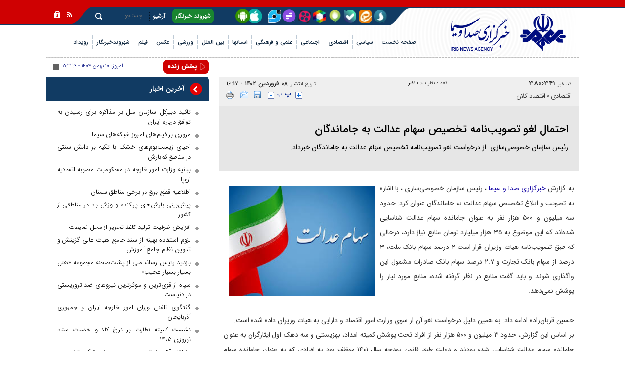

--- FILE ---
content_type: text/html; charset=utf-8
request_url: https://www.iribnews.ir/fa/news/3800341/%D8%A7%D8%AD%D8%AA%D9%85%D8%A7%D9%84-%D9%84%D8%BA%D9%88-%D8%AA%D8%B5%D9%88%DB%8C%D8%A8%E2%80%8C%D9%86%D8%A7%D9%85%D9%87-%D8%AA%D8%AE%D8%B5%DB%8C%D8%B5-%D8%B3%D9%87%D8%A7%D9%85-%D8%B9%D8%AF%D8%A7%D9%84%D8%AA-%D8%A8%D9%87-%D8%AC%D8%A7%D9%85%D8%A7%D9%86%D8%AF%DA%AF%D8%A7%D9%86
body_size: 31058
content:
<!DOCTYPE html> <html lang="fa"> <head> 	 	 		 	 	     <meta charset="UTF-8">     <meta http-equiv="X-UA-Compatible" content="IE=edge,chrome=1">     <meta name="viewport" content="width=device-width, initial-scale=1">     <meta name="robots" content="max-image-preview:large">     <link rel="preload" href="https://www.iribnews.ir/client/themes/fa/main/etc/css/bootstrap_rtl.css" as="style">                           <meta name="description" content="رئیس سازمان خصوصی‌سازی  از درخواست لغو تصویب‌نامه تخصیص سهام عدالت به جاماندگان خبرداد.">                                  <link rel="preconnect" href="https://www.google-analytics.com">     <link rel="preconnect" href="https://www.googletagmanager.com">               <link rel="preload" href="https://www.iribnews.ir/client/themes/fa/main/js/news_96065.js" as="script">         <link rel="preload" href="https://www.iribnews.ir/client/themes/fa/main/css/news_96065.css" as="style">         <link rel="preload" as="font" href="https://www.iribnews.ir/client/themes/fa/main/fonts/IRANSansWeb_Light.woff2" crossorigin>         <link rel="preload" as="font" href="https://www.iribnews.ir/client/themes/fa/main/fonts/IRANSansWeb_Medium.woff2" crossorigin>         <link rel="preload" as="image" href="https://www.iribnews.ir/client/themes/fa/main/img/logo.webp" fetchpriority="high" loading="eager">         <link rel="preload" as="image" href="https://www.iribnews.ir/client/themes/fa/main/img/logo1_320.png" fetchpriority="high" loading="eager">               <meta name="google-site-verification" content="-5etwUmoQjTVg7vDi-nwKGsHo_JtLP-xV6cMz_K17l4" />  <meta name="msvalidate.01" content="55D26E8DF7808FC1CBB3939494CE6807" />     <link rel="shortcut icon" href="/client/themes/fa/main/img/favicon.ico">     <link rel="alternate" type="application/rss+xml" title="RSS FEED" href="/fa/rss/allnews">      <link rel="stylesheet" type="text/css" href="https://www.iribnews.ir/client/themes/fa/main/etc/css/bootstrap_rtl.css">           <link rel="preload" href="/client/themes/fa/main/css/news_96065.css" as="style">
<link rel="stylesheet" type="text/css" href="/client/themes/fa/main/css/news_96065.css">                     <script src="/client/themes/fa/main/js/news_96065.js"></script>          <!--IE display-->      <!-- html5 shim and respond.js ie8 support of html5 elements and media queries -->     <!-- warning: respond.js doesn't work if you view the page via file:// -->      <!-- HTML5 shim and Respond.js for IE8 support of HTML5 elements and media queries -->     <!-- WARNING: Respond.js doesn't work if you view the page via file:// -->     <!--[if lt IE 9]>     <script src="https://oss.maxcdn.com/html5shiv/3.7.2/html5shiv.min.js"></script>     <script src="https://oss.maxcdn.com/respond/1.4.2/respond.min.js"></script>     <![endif]-->        
  	       	 	 	                      <link rel="amphtml" href="https://www.iribnews.ir/fa/amp/news/3800341"/>               	       	<link rel="preload" fetchpriority="high" href="https://www.iribnews.ir/files/fa/news/1402/1/8/9431567_928.jfif" as="image">  <meta property="og:description" content="رئیس سازمان خصوصی‌سازی  از درخواست لغو تصویب‌نامه تخصیص سهام عدالت به جاماندگان خبرداد."> <meta name="dc.description" content="رئیس سازمان خصوصی‌سازی  از درخواست لغو تصویب‌نامه تخصیص سهام عدالت به جاماندگان خبرداد."> <meta name="twitter:description" content="رئیس سازمان خصوصی‌سازی  از درخواست لغو تصویب‌نامه تخصیص سهام عدالت به جاماندگان خبرداد."> <!-- Google Plus --> <!-- Update your html tag to include the itemscope and itemtype attributes. --> <meta itemprop="name" content="احتمال لغو تصویب‌نامه تخصیص سهام عدالت به جاماندگان"> <meta itemprop="description" content="رئیس سازمان خصوصی‌سازی  از درخواست لغو تصویب‌نامه تخصیص سهام عدالت به جاماندگان خبرداد.">  	<meta itemprop="image" content="https://www.iribnews.ir/files/fa/news/1402/1/8/9431567_928.jfif">  <!-- Open Graph General (Facebook & Pinterest) --> <meta property="og:locale" content="fa_IR"> <meta property="og:type" content="website"> <meta property="og:title" content="احتمال لغو تصویب‌نامه تخصیص سهام عدالت به جاماندگان"> <meta property="og:url" content="https://www.iribnews.ir/fa/news/3800341/احتمال-لغو-تصویب‌نامه-تخصیص-سهام-عدالت-به-جاماندگان"> <meta property="og:description" content="رئیس سازمان خصوصی‌سازی  از درخواست لغو تصویب‌نامه تخصیص سهام عدالت به جاماندگان خبرداد."> <meta property="og:site_name" content="خبرگزاری صدا و سیما | IRIB NEWS AGENCY">  	<meta property="og:image" content="https://www.iribnews.ir/files/fa/news/1402/1/8/9431567_928.jfif">  <meta property="og:image:secure_url" content="https://www.iribnews.ir/files/fa/news/1402/1/8/9431567_928.jfif" /> <meta property="og:image:width" content="400" /> <meta property="og:image:height" content="300" /> <meta property="og:image:alt" content="احتمال لغو تصویب‌نامه تخصیص سهام عدالت به جاماندگان" />   <!-- Twitter --> <meta name="twitter:card" content="summary_large_image"> <meta name="twitter:site" content="خبرگزاری صدا و سیما | IRIB NEWS AGENCY"> <meta name="twitter:title" content="احتمال لغو تصویب‌نامه تخصیص سهام عدالت به جاماندگان"> <meta name="twitter:creator" content="خبرگزاری صدا و سیما | IRIB NEWS AGENCY"> <meta name="twitter:description" content="رئیس سازمان خصوصی‌سازی  از درخواست لغو تصویب‌نامه تخصیص سهام عدالت به جاماندگان خبرداد."> <meta name="twitter:url" content="https://www.iribnews.ir/fa/news/3800341/احتمال-لغو-تصویب‌نامه-تخصیص-سهام-عدالت-به-جاماندگان"> <meta name="twitter:player" content="خبرگزاری صدا و سیما | IRIB NEWS AGENCY">  	<meta name="twitter:image" data-page-subject="true" content="https://www.iribnews.ir/files/fa/news/1402/1/8/9431567_928.jfif"> 	<meta name="twitter:image:src" content="https://www.iribnews.ir/files/fa/news/1402/1/8/9431567_928.jfif">  <meta content="560" data-page-subject="true" name="twitter:image:width"> <!-- Width of above image --> <meta content="315" data-page-subject="true" name="twitter:image:height"> <!-- Height of above image --> <!-- Dublin Core Metadata --> <meta name="dc.language" content="fa"> <meta name="dc.source" content="fa"> <meta name="dc.title" lang="fa" content="احتمال لغو تصویب‌نامه تخصیص سهام عدالت به جاماندگان"> <meta name="dc.subject" content="News"> <meta name="dc.type" scheme="DCMIType" content="Text,Image"> <meta name="dc.publisher" content="خبرگزاری صدا و سیما | IRIB NEWS AGENCY"> <meta name="dc.identifier" content="https://www.iribnews.ir/fa/news/3800341/احتمال-لغو-تصویب‌نامه-تخصیص-سهام-عدالت-به-جاماندگان"> <meta name="dc.creator" content="خبرگزاری صدا و سیما | IRIB NEWS AGENCY"> <meta name="dc.format" scheme="IMT" content="text/html"> <meta name="dc.coverage" content="World"> <!-- Open Graph Article (Facebook & Pinterest) --> <meta property="article:author" content="خبرگزاری صدا و سیما | IRIB NEWS AGENCY"> <meta property="article:section" content="اقتصادی"> <meta property="article:cat_name" content=""> <meta property="article:tag" content=""> <meta property="article:published_time" content="۱۴۰۲/۰۱/۰۸ - ۱۶:۱۷"> <meta property="article:modified_time" content="۱۴۰۲/۰۱/۰۸ - ۱۶:۲۵"> <meta property="article:expiration_time" content="">   <meta name="thumbnail" itemprop="thumbnailUrl" content="https://www.iribnews.ir/files/fa/news/1402/1/8/9431567_928.jfif"> <meta name="instant-view-options" content="read-more"> 	<script  type="application/ld+json">
{
    "@context": "https:\/\/schema.org",
    "@type": "NewsArticle",
    "headLine": "\u0627\u062d\u062a\u0645\u0627\u0644 \u0644\u063a\u0648 \u062a\u0635\u0648\u06cc\u0628\u200c\u0646\u0627\u0645\u0647 \u062a\u062e\u0635\u06cc\u0635 \u0633\u0647\u0627\u0645 \u0639\u062f\u0627\u0644\u062a \u0628\u0647 \u062c\u0627\u0645\u0627\u0646\u062f\u06af\u0627\u0646",
    "articleBody": "\u0628\u0647 \u06af\u0632\u0627\u0631\u0634 \u062e\u0628\u0631\u06af\u0632\u0627\u0631\u06cc \u0635\u062f\u0627 \u0648 \u0633\u06cc\u0645\u0627 \u060c \u0631\u0626\u06cc\u0633 \u0633\u0627\u0632\u0645\u0627\u0646 \u062e\u0635\u0648\u0635\u06cc\u200c\u0633\u0627\u0632\u06cc \u060c \u0628\u0627 \u0627\u0634\u0627\u0631\u0647 \u0628\u0647 \u062a\u0635\u0648\u06cc\u0628 \u0648 \u0627\u0628\u0644\u0627\u063a \u062a\u062e\u0635\u06cc\u0635 \u0633\u0647\u0627\u0645 \u0639\u062f\u0627\u0644\u062a \u0628\u0647 \u062c\u0627\u0645\u0627\u0646\u062f\u06af\u0627\u0646 \u0639\u0646\u0648\u0627\u0646 \u06a9\u0631\u062f: \u062d\u062f\u0648\u062f \u0633\u0647 \u0645\u06cc\u0644\u06cc\u0648\u0646 \u0648 \u06f5\u06f0\u06f0 \u0647\u0632\u0627\u0631 \u0646\u0641\u0631 \u0628\u0647 \u0639\u0646\u0648\u0627\u0646 \u062c\u0627\u0645\u0627\u0646\u062f\u0647 \u0633\u0647\u0627\u0645 \u0639\u062f\u0627\u0644\u062a \u0634\u0646\u0627\u0633\u0627\u06cc\u06cc \u0634\u062f\u0647\u200c\u0627\u0646\u062f \u06a9\u0647 \u0627\u06cc\u0646 \u0645\u0648\u0636\u0648\u0639 \u0628\u0647 \u06f3\u06f5 \u0647\u0632\u0627\u0631 \u0645\u06cc\u0644\u06cc\u0627\u0631\u062f \u062a\u0648\u0645\u0627\u0646 \u0645\u0646\u0627\u0628\u0639 \u0646\u06cc\u0627\u0632 \u062f\u0627\u0631\u062f\u060c \u062f\u0631\u062d\u0627\u0644\u06cc \u06a9\u0647 \u0637\u0628\u0642 \u062a\u0635\u0648\u06cc\u0628\u200c\u0646\u0627\u0645\u0647 \u0647\u06cc\u0627\u062a \u0648\u0632\u06cc\u0631\u0627\u0646 \u0642\u0631\u0627\u0631 \u0627\u0633\u062a \u06f2 \u062f\u0631\u0635\u062f \u0633\u0647\u0627\u0645 \u0628\u0627\u0646\u06a9 \u0645\u0644\u062a\u060c \u06f3 \u062f\u0631\u0635\u062f \u0627\u0632 \u0633\u0647\u0627\u0645 \u0628\u0627\u0646\u06a9 \u062a\u062c\u0627\u0631\u062a \u0648 \u06f2.\u06f7 \u062f\u0631\u0635\u062f \u0633\u0647\u0627\u0645 \u0628\u0627\u0646\u06a9 \u0635\u0627\u062f\u0631\u0627\u062a \u0645\u0634\u0645\u0648\u0644 \u0627\u06cc\u0646 \u0648\u0627\u06af\u0630\u0627\u0631\u06cc \u0634\u0648\u0646\u062f \u0648 \u0628\u0627\u06cc\u062f \u06af\u0641\u062a \u0645\u0646\u0627\u0628\u0639 \u062f\u0631 \u0646\u0638\u0631 \u06af\u0631\u0641\u062a\u0647 \u0634\u062f\u0647\u060c \u0645\u0646\u0627\u0628\u0639 \u0645\u0648\u0631\u062f \u0646\u06cc\u0627\u0632 \u0631\u0627 \u067e\u0648\u0634\u0634 \u0646\u0645\u06cc\u200c\u062f\u0647\u062f.\u062d\u0633\u06cc\u0646 \u0642\u0631\u0628\u0627\u0646\u200c\u0632\u0627\u062f\u0647 \u0627\u062f\u0627\u0645\u0647 \u062f\u0627\u062f: \u0628\u0647 \u0647\u0645\u06cc\u0646 \u062f\u0644\u06cc\u0644 \u062f\u0631\u062e\u0648\u0627\u0633\u062a \u0644\u063a\u0648 \u0622\u0646 \u0627\u0632 \u0633\u0648\u06cc \u0648\u0632\u0627\u0631\u062a \u0627\u0645\u0648\u0631 \u0627\u0642\u062a\u0635\u0627\u062f \u0648 \u062f\u0627\u0631\u0627\u06cc\u06cc \u0628\u0647 \u0647\u06cc\u0627\u062a \u0648\u0632\u06cc\u0631\u0627\u0646 \u062f\u0627\u062f\u0647 \u0634\u062f\u0647 \u0627\u0633\u062a.\u0628\u0631 \u0627\u0633\u0627\u0633 \u0627\u06cc\u0646 \u06af\u0632\u0627\u0631\u0634\u060c \u062d\u062f\u0648\u062f \u06f3 \u0645\u06cc\u0644\u06cc\u0648\u0646 \u0648 \u06f5\u06f0\u06f0 \u0647\u0632\u0627\u0631 \u0646\u0641\u0631 \u0627\u0632 \u0627\u0641\u0631\u0627\u062f \u062a\u062d\u062a \u067e\u0648\u0634\u0634 \u06a9\u0645\u06cc\u062a\u0647 \u0627\u0645\u062f\u0627\u062f\u060c \u0628\u0647\u0632\u06cc\u0633\u062a\u06cc \u0648 \u0633\u0647 \u062f\u0647\u06a9 \u0627\u0648\u0644 \u0627\u06cc\u062b\u0627\u0631\u06af\u0631\u0627\u0646 \u0628\u0647 \u0639\u0646\u0648\u0627\u0646 \u062c\u0627\u0645\u0627\u0646\u062f\u0647 \u0633\u0647\u0627\u0645 \u0639\u062f\u0627\u0644\u062a \u0634\u0646\u0627\u0633\u0627\u06cc\u06cc \u0634\u062f\u0647 \u0628\u0648\u062f\u0646\u062f \u0648 \u062f\u0648\u0644\u062a \u0637\u0628\u0642 \u0642\u0627\u0646\u0648\u0646 \u0628\u0648\u062f\u062c\u0647 \u0633\u0627\u0644 \u06f1\u06f4\u06f0\u06f1 \u0645\u0648\u0638\u0641 \u0628\u0648\u062f \u0628\u0647 \u0627\u0641\u0631\u0627\u062f\u06cc \u06a9\u0647 \u0628\u0647 \u0639\u0646\u0648\u0627\u0646 \u062c\u0627\u0645\u0627\u0646\u062f\u0647 \u0633\u0647\u0627\u0645 \u0639\u062f\u0627\u0644\u062a \u0634\u0646\u0627\u0633\u0627\u06cc\u06cc \u0645\u06cc\u200c\u0634\u0648\u0646\u062f\u060c \u0633\u0647\u0627\u0645 \u0639\u062f\u0627\u0644\u062a \u0627\u062e\u062a\u0635\u0627\u0635 \u062f\u0647\u062f. \u0645\u0648\u0636\u0648\u0639\u06cc \u06a9\u0647 \u062a\u0627 \u0631\u0648\u0632\u200c\u0647\u0627\u06cc \u067e\u0627\u06cc\u0627\u0646\u06cc \u0633\u0627\u0644 \u062a\u0639\u06cc\u06cc\u0646 \u062a\u06a9\u0644\u06cc\u0641 \u0646\u0634\u062f \u0648 \u0631\u0626\u06cc\u0633 \u0633\u0627\u0632\u0645\u0627\u0646 \u062e\u0635\u0648\u0635\u06cc\u200c\u0633\u0627\u0632\u06cc \u06f2\u06f8 \u0627\u0633\u0641\u0646\u062f \u0633\u0627\u0644 \u06af\u0630\u0634\u062a\u0647 \u0635\u0631\u0627\u062d\u062a\u0627 \u0627\u0639\u0644\u0627\u0645 \u06a9\u0631\u062f \u06a9\u0647 \u062a\u062e\u0635\u06cc\u0635 \u0633\u0647\u0627\u0645 \u0639\u062f\u0627\u0644\u062a \u0628\u0647 \u062c\u0627\u0645\u0627\u0646\u062f\u06af\u0627\u0646 \u0627\u06cc\u0646 \u0633\u0647\u0627\u0645 \u0628\u0647 \u062f\u0644\u06cc\u0644 \u062a\u0635\u0648\u06cc\u0628 \u0646\u0634\u062f\u0646 \u067e\u0631\u062a\u0641\u0648\u06cc\u06cc \u06a9\u0647 \u0628\u0631\u0627\u06cc \u062c\u0627\u0645\u0627\u0646\u062f\u06af\u0627\u0646 \u062f\u0631 \u0646\u0638\u0631 \u06af\u0631\u0641\u062a\u0647 \u0634\u062f\u0647 \u0628\u0648\u062f \u0645\u0646\u062a\u0641\u06cc \u0634\u062f.\u0648\u06cc \u062f\u0631\u0645\u0648\u062f \u0639\u0644\u062a \u0645\u0648\u0636\u0648\u0639 \u0645\u0630\u06a9\u0648\u0631 \u0627\u06cc\u0646 \u062a\u0648\u0636\u06cc\u062d \u0631\u0627 \u062f\u0627\u062f \u06a9\u0647 \u0645\u0648\u0636\u0648\u0639 \u067e\u0631\u062a\u0641\u0648\u06cc \u062c\u0627\u0645\u0627\u0646\u062f\u06af\u0627\u0646 \u0633\u0647\u0627\u0645 \u0639\u062f\u0627\u0644\u062a \u0628\u0631\u0627\u06cc \u0633\u0648\u0645\u06cc\u0646 \u0645\u0631\u062a\u0628\u0647 \u062f\u0631 \u0647\u06cc\u0627\u062a \u062f\u0648\u0644\u062a \u0645\u0637\u0631\u062d \u0634\u062f \u0648 \u062f\u0648\u0628\u0627\u0631\u0647 \u0628\u0627 \u0648\u0627\u06af\u0630\u0627\u0631\u06cc \u0647\u0644\u062f\u06cc\u0646\u06af \u067e\u062a\u0631\u0648\u0634\u06cc\u0645\u06cc \u062e\u0644\u06cc\u062c \u0641\u0627\u0631\u0633\u060c \u0641\u0648\u0644\u0627\u062f \u0645\u0628\u0627\u0631\u06a9\u0647 \u0627\u0635\u0641\u0647\u0627\u0646 \u0648 \u0645\u0644\u06cc \u0645\u0633 \u0627\u06cc\u0631\u0627\u0646 \u0628\u0647 \u062c\u0627\u0645\u0627\u0646\u062f\u06af\u0627\u0646 \u0633\u0647\u0627\u0645 \u0639\u062f\u0627\u0644\u062a \u0645\u0648\u0627\u0641\u0642\u062a \u0646\u0634\u062f \u0648 \u062f\u0631 \u0646\u062a\u06cc\u062c\u0647 \u062a\u062e\u0635\u06cc\u0635 \u0633\u0647\u0627\u0645 \u0639\u062f\u0627\u0644\u062a \u0628\u0647 \u062c\u0627\u0645\u0627\u0646\u062f\u06af\u0627\u0646 \u0645\u0646\u062a\u0641\u06cc \u0634\u062f. \u0632\u06cc\u0631\u0627 \u062f\u0648\u0644\u062a \u062f\u06cc\u06af\u0631 \u0633\u0647\u0627\u0645 \u0627\u0631\u0632\u0646\u062f\u0647\u200c\u0627\u06cc \u0628\u0627 \u0627\u0631\u0632\u0634 \u06f3\u06f5 \u0647\u0632\u0627\u0631 \u0645\u06cc\u0644\u06cc\u0627\u0631\u062f \u062a\u0648\u0645\u0627\u0646 \u0646\u062f\u0627\u0631\u062f \u06a9\u0647 \u0628\u0647 \u062c\u0627\u0645\u0627\u0646\u062f\u06af\u0627\u0646 \u0633\u0647\u0627\u0645 \u0639\u062f\u0627\u0644\u062a \u062a\u062e\u0635\u06cc\u0635 \u062f\u0647\u062f.\u0628\u0627 \u0627\u06cc\u0646 \u062d\u0627\u0644 \u0634\u0634\u0645 \u0641\u0631\u0648\u0631\u062f\u06cc\u0646 \u0645\u0627\u0647 \u062e\u0628\u0631\u06cc \u0645\u0646\u062a\u0634\u0631 \u0634\u062f \u0645\u0628\u0646\u06cc \u0628\u0631 \u0627\u06cc\u0646\u06a9\u0647 \u0645\u0639\u0627\u0648\u0646 \u0627\u0648\u0644 \u0631\u0626\u06cc\u0633 \u062c\u0645\u0647\u0648\u0631 \u0627\u062e\u062a\u0635\u0627\u0635 \u0633\u0647\u0627\u0645 \u0639\u062f\u0627\u0644\u062a \u0628\u0647 \u0647\u0631 \u06cc\u06a9 \u0627\u0632 \u0645\u0634\u0645\u0648\u0644\u0627\u0646 \u0628\u0647 \u0627\u0631\u0632\u0634 \u062d\u062f\u0627\u06a9\u062b\u0631 \u06f1\u06f0\u06f0 \u0645\u06cc\u0644\u06cc\u0648\u0646 \u0631\u06cc\u0627\u0644 \u0631\u0627 \u0627\u0628\u0644\u0627\u063a \u06a9\u0631\u062f\u0647 \u06a9\u0647 \u0627\u06cc\u0646 \u0633\u0647\u0627\u0645 \u0627\u0632 \u0645\u062d\u0644 \u0633\u0647\u0627\u0645 \u062f\u0648\u0644\u062a \u062f\u0631 \u0628\u0627\u0646\u06a9\u200c\u0647\u0627\u06cc \u0645\u0644\u062a\u060c \u062a\u062c\u0627\u0631\u062a \u0648 \u0635\u0627\u062f\u0631\u0627\u062a \u0627\u062e\u062a\u0635\u0627\u0635 \u062e\u0648\u0627\u0647\u062f \u06cc\u0627\u0641\u062a.\u062f\u0631 \u0627\u06cc\u0646 \u06af\u0632\u0627\u0631\u0634 \u0622\u0645\u062f\u0647 \u0628\u0648\u062f \u06a9\u0647: \u0647\u06cc\u0627\u062a \u0648\u0632\u06cc\u0631\u0627\u0646 \u062f\u0631 \u062c\u0644\u0633\u0647 \u06f2\u06f8 \u0627\u0633\u0641\u0646\u062f \u0645\u0627\u0647 \u06f1\u06f4\u06f0\u06f1 \u0628\u0647 \u067e\u06cc\u0634\u0646\u0647\u0627\u062f \u0648\u0632\u0627\u0631\u062a \u0627\u0645\u0648\u0631 \u0627\u0642\u062a\u0635\u0627\u062f\u06cc \u0648 \u062f\u0627\u0631\u0627\u06cc\u06cc \u0648 \u0628\u0647 \u0627\u0633\u062a\u0646\u0627\u062f \u0627\u0635\u0644 \u06f1\u06f3\u06f8 \u0642\u0627\u0646\u0648\u0646 \u0627\u0633\u0627\u0633\u06cc \u0648 \u062f\u0631 \u0627\u062c\u0631\u0627\u06cc \u0628\u0646\u062f \u0627\u0644\u0641 \u062a\u0628\u0635\u0631\u0647 \u06f2 \u0645\u0627\u062f\u0647 \u0648\u0627\u062d\u062f\u0647 \u0642\u0627\u0646\u0648\u0646 \u0628\u0648\u062f\u062c\u0647 \u06f1\u06f4\u06f0\u06f1 \u06a9\u0644 \u06a9\u0634\u0648\u0631 \u062a\u062e\u0635\u06cc\u0635 \u0633\u0647\u0627\u0645 \u0639\u062f\u0627\u0644\u062a \u0628\u0647 \u062c\u0627\u0645\u0627\u0646\u062f\u06af\u0627\u0646 \u0631\u0627 \u062a\u0635\u0648\u06cc\u0628 \u06a9\u0631\u062f \u06a9\u0647 \u0627\u06cc\u0646 \u0645\u0635\u0648\u0628\u0647 \u0628\u0627 \u0627\u0645\u0636\u0627\u06cc \u0645\u062d\u0645\u062f \u0645\u062e\u0628\u0631 \u0645\u0639\u0627\u0648\u0646 \u0627\u0648\u0644 \u0631\u06cc\u06cc\u0633 \u062c\u0645\u0647\u0648\u0631 \u0627\u0628\u0644\u0627\u063a \u0634\u062f\u0647 \u0627\u0633\u062a. \u0628\u0631 \u0627\u0633\u0627\u0633 \u0627\u06cc\u0646 \u0645\u0635\u0648\u0628\u0647\u060c \u062d\u062f\u0627\u06a9\u062b\u0631 \u0627\u0631\u0632\u0634 \u0633\u0647\u0627\u0645 \u0642\u0627\u0628\u0644 \u0648\u0627\u06af\u0630\u0627\u0631\u06cc \u0628\u0647 \u0647\u0631 \u06cc\u06a9 \u0627\u0632 \u0645\u0634\u0645\u0648\u0644\u0627\u0646 \u0633\u0647\u0627\u0645 \u0639\u062f\u0627\u0644\u062a \u062c\u062f\u06cc\u062f\u060c \u0645\u0648\u0636\u0648\u0639 \u062a\u0635\u0645\u06cc\u0645 \u0645\u0648\u0631\u062e \u06f1\u06f6 \u0627\u0633\u0641\u0646\u062f \u0634\u0648\u0631\u0627\u06cc \u0639\u0627\u0644\u06cc \u0627\u062c\u0631\u0627\u06cc \u0633\u06cc\u0627\u0633\u062a\u200c\u0647\u0627\u06cc \u06a9\u0644\u06cc \u0627\u0635\u0644 \u06f4\u06f4 \u0642\u0627\u0646\u0648\u0646 \u0627\u0633\u0627\u0633\u06cc \u0645\u0639\u0627\u062f\u0644 \u062d\u062f\u0627\u06a9\u062b\u0631 \u06cc\u06a9 \u0645\u06cc\u0644\u06cc\u0648\u0646 \u0631\u06cc\u0627\u0644 \u062a\u0639\u06cc\u06cc\u0646 \u0645\u06cc\u200c\u0634\u0648\u062f. \u0647\u06cc\u0627\u062a \u0648\u0632\u06cc\u0631\u0627\u0646 \u0628\u0647 \u0633\u0627\u0632\u0645\u0627\u0646 \u062e\u0635\u0648\u0635\u06cc \u0633\u0627\u0632\u06cc \u0627\u062c\u0627\u0632\u0647 \u062f\u0627\u062f \u0646\u0633\u0628\u062a \u0628\u0647 \u0648\u0627\u06af\u0630\u0627\u0631\u06cc \u0633\u0647\u0627\u0645 \u062f\u0648\u0644\u062a \u062f\u0631 \u0628\u0627\u0646\u06a9\u200c\u0647\u0627\u06cc \u0645\u0644\u062a\u060c \u062a\u062c\u0627\u0631\u062a \u0648 \u0635\u0627\u062f\u0631\u0627\u062a \u0627\u0642\u062f\u0627\u0645 \u06a9\u0646\u062f \u06a9\u0647 \u0628\u0631 \u0627\u06cc\u0646 \u0627\u0633\u0627\u0633 \u06f2 \u062f\u0631\u0635\u062f \u0633\u0647\u0627\u0645 \u0628\u0627\u0646\u06a9 \u0645\u0644\u062a\u060c \u06f3 \u062f\u0631\u0635\u062f \u0627\u0632 \u0633\u0647\u0627\u0645 \u0628\u0627\u0646\u06a9 \u062a\u062c\u0627\u0631\u062a \u0648 \u06f2.\u06f7 \u062f\u0631\u0635\u062f \u0633\u0647\u0627\u0645 \u0628\u0627\u0646\u06a9 \u0635\u0627\u062f\u0631\u0627\u062a \u0645\u0634\u0645\u0648\u0644 \u0627\u06cc\u0646 \u0648\u0627\u06af\u0630\u0627\u0631\u06cc \u0645\u06cc\u200c\u0634\u0648\u062f. \u0637\u0628\u0642 \u0627\u06cc\u0646 \u0645\u0635\u0648\u0628\u0647 \u062d\u0642\u0648\u0642 \u0645\u0627\u0644\u06a9\u0627\u0646\u0647 \u0633\u0647\u0627\u0645 \u0627\u06cc\u0646 \u062a\u0635\u0648\u06cc\u0628 \u0646\u0627\u0645\u0647 \u0628\u0647 \u0645\u0634\u0645\u0648\u0644\u0627\u0646 \u062a\u0639\u0644\u0642 \u062e\u0648\u0627\u0647\u062f \u06af\u0631\u0641\u062a.\u0627\u06cc\u0646 \u062f\u0631\u062d\u0627\u0644\u06cc \u0627\u0633\u062a \u06a9\u0647 \u067e\u06cc\u0634 \u0627\u0632 \u0627\u06cc\u0646 \u0627\u0639\u0644\u0627\u0645 \u0634\u062f\u0647 \u0628\u0648\u062f \u06a9\u0647 \u0637\u0628\u0642 \u062a\u0635\u0648\u06cc\u0628\u200c\u0646\u0627\u0645\u0647 \u0647\u06cc\u0627\u062a \u0648\u0632\u06cc\u0631\u0627\u0646 \u0633\u0647\u0627\u0645 \u0634\u0631\u06a9\u062a\u200c\u0647\u0627\u06cc\u06cc \u0627\u0632 \u062c\u0645\u0644\u0647 \u0628\u0627\u0646\u06a9 \u0635\u0627\u0631\u062f\u0627\u062a\u060c \u0628\u0627\u0646\u06a9 \u0645\u0644\u062a\u060c \u0628\u0627\u0646\u06a9 \u062a\u062c\u0627\u0631\u062a\u060c \u06a9\u0634\u062a\u06cc\u0631\u0627\u0646\u06cc \u062c\u0645\u0647\u0648\u0631\u06cc \u0627\u0633\u0644\u0627\u0645\u06cc \u0627\u06cc\u0631\u0627\u0646 \u0648 \u0635\u0646\u0627\u06cc\u0639 \u067e\u062a\u0631\u0648\u0634\u06cc\u0645\u06cc \u062e\u0644\u06cc\u062c \u0641\u0627\u0631\u0633 \u0628\u0631\u0627\u06cc \u062c\u0627\u0645\u0627\u0646\u062f\u06af\u0627\u0646 \u0633\u0647\u0627\u0645 \u0639\u062f\u0627\u0644\u062a \u062f\u0631 \u0646\u0638\u0631 \u06af\u0631\u0641\u062a\u0647 \u0634\u062f\u0647 \u0627\u0633\u062a.",
    "author": {
        "@context": "https:\/\/schema.org",
        "@type": "Organization",
        "name": "\u062e\u0628\u0631\u06af\u0632\u0627\u0631\u06cc \u0635\u062f\u0627 \u0648 \u0633\u06cc\u0645\u0627 | IRIB NEWS AGENCY",
        "description": "\u062e\u0628\u0631\u06af\u0632\u0627\u0631\u06cc \u0635\u062f\u0627 \u0648 \u0633\u06cc\u0645\u0627 | IRIB NEWS AGENCY",
        "logo": {
            "@context": "https:\/\/schema.org",
            "@type": "ImageObject",
            "name": "admin.gif",
            "url": "\/client\/themes\/fa\/main\/img\/logo.gif"
        },
        "url": "https:\/\/www.iribnews.ir\/fa\/about"
    },
    "publisher": {
        "@context": "https:\/\/schema.org",
        "@type": "Organization",
        "name": "\u062e\u0628\u0631\u06af\u0632\u0627\u0631\u06cc \u0635\u062f\u0627 \u0648 \u0633\u06cc\u0645\u0627 | IRIB NEWS AGENCY",
        "description": "\u062e\u0628\u0631\u06af\u0632\u0627\u0631\u06cc \u0635\u062f\u0627 \u0648 \u0633\u06cc\u0645\u0627 | IRIB NEWS AGENCY",
        "logo": {
            "@context": "https:\/\/schema.org",
            "@type": "ImageObject",
            "name": "admin.gif",
            "url": "\/client\/themes\/fa\/main\/img\/logo.gif"
        },
        "url": "https:\/\/www.iribnews.ir"
    },
    "datePublished": "2023-03-28T16:17:58+03:30",
    "dateModified": "2023-03-28T16:17:58+03:30",
    "image": [
        {
            "@type": "ImageObject",
            "name": "\u0645\u0646\u0627\u0628\u0639 \u0627\u062e\u062a\u0635\u0627\u0635\u06cc \u0646\u0627\u0686\u06cc\u0632 \u0628\u0647 \u0633\u0647\u0627\u0645 \u0639\u062f\u0627\u0644\u062a \u062c\u0627\u0645\u0627\u0646\u062f\u06af\u0627\u0646\u00a0\u00a0",
            "description": "\u0645\u0646\u0627\u0628\u0639 \u0627\u062e\u062a\u0635\u0627\u0635\u06cc \u0646\u0627\u0686\u06cc\u0632 \u0628\u0647 \u0633\u0647\u0627\u0645 \u0639\u062f\u0627\u0644\u062a \u062c\u0627\u0645\u0627\u0646\u062f\u06af\u0627\u0646\u00a0\u00a0",
            "url": "\/files\/fa\/news\/1402\/1\/8\/9431567_928.jfif"
        }
    ],
    "description": "\u0631\u0626\u06cc\u0633 \u0633\u0627\u0632\u0645\u0627\u0646 \u062e\u0635\u0648\u0635\u06cc\u200c\u0633\u0627\u0632\u06cc\u00a0 \u0627\u0632 \u062f\u0631\u062e\u0648\u0627\u0633\u062a \u0644\u063a\u0648 \u062a\u0635\u0648\u06cc\u0628\u200c\u0646\u0627\u0645\u0647 \u062a\u062e\u0635\u06cc\u0635 \u0633\u0647\u0627\u0645 \u0639\u062f\u0627\u0644\u062a \u0628\u0647 \u062c\u0627\u0645\u0627\u0646\u062f\u06af\u0627\u0646 \u062e\u0628\u0631\u062f\u0627\u062f.",
    "keywords": "\u0627\u062d\u062a\u0645\u0627\u0644,\u0644\u063a\u0648,\u062a\u0635\u0648\u06cc\u0628\u200c\u0646\u0627\u0645\u0647,\u062a\u062e\u0635\u06cc\u0635,\u0633\u0647\u0627\u0645,\u0639\u062f\u0627\u0644\u062a,\u0628\u0647,\u062c\u0627\u0645\u0627\u0646\u062f\u06af\u0627\u0646",
    "mainEntityOfPage": {
        "@context": "https:\/\/schema.org",
        "@type": "WebPage",
        "breadcrumb": {
            "@context": "https:\/\/schema.org",
            "@type": "BreadcrumbList",
            "itemListElement": [
                {
                    "@type": "ListItem",
                    "position": 1,
                    "item": {
                        "@id": "https:\/\/www.iribnews.ir\/fa\/economic",
                        "name": "\u0627\u0642\u062a\u0635\u0627\u062f\u06cc"
                    }
                },
                {
                    "@type": "ListItem",
                    "position": 2,
                    "item": {
                        "@id": "https:\/\/www.iribnews.ir\/fa\/economic\/4",
                        "name": "\u0627\u0642\u062a\u0635\u0627\u062f \u06a9\u0644\u0627\u0646"
                    }
                }
            ]
        },
        "lastReviewed": "2023-03-28T16:25:40+03:30",
        "comment": [
            {
                "@context": "https:\/\/schema.org",
                "@type": "Comment",
                "text": "\u0622\u0631\u0647 \u062f\u06cc\u06af\u0647\u060c \u0686\u0647 \u06a9\u0627\u0631\u06cc\u0647!\n\u0686\u06cc\u0632\u06cc \u0628\u062f\u06cc\u062f \u0628\u0647 \u0645\u0631\u062f\u0645!\n\u0628\u0647\u062a\u0631\u0647 \u0628\u06af\u06cc\u0631\u06cc\u062f \u0627\u0632 \u0645\u0631\u062f\u0645!",
                "datePublished": "2023-03-28T20:37:51+03:30",
                "downvoteCount": 1,
                "upvoteCount": 0,
                "comment": {
                    "@context": "https:\/\/schema.org",
                    "@type": "Comment",
                    "text": "",
                    "datePublished": "",
                    "downvoteCount": 1,
                    "upvoteCount": 0
                }
            }
        ],
        "commentCount": 1,
        "url": "https:\/\/www.iribnews.ir\/fa\/news\/3800341\/\u0627\u062d\u062a\u0645\u0627\u0644-\u0644\u063a\u0648-\u062a\u0635\u0648\u06cc\u0628\u200c\u0646\u0627\u0645\u0647-\u062a\u062e\u0635\u06cc\u0635-\u0633\u0647\u0627\u0645-\u0639\u062f\u0627\u0644\u062a-\u0628\u0647-\u062c\u0627\u0645\u0627\u0646\u062f\u06af\u0627\u0646",
        "relatedLink": "https:\/\/www.iribnews.ir\/fa\/news\/3798664\/\u0627\u0628\u0644\u0627\u063a-\u0627\u062e\u062a\u0635\u0627\u0635-\u0633\u0647\u0627\u0645-\u0639\u062f\u0627\u0644\u062a-\u0628\u0647-\u062c\u0627\u0645\u0627\u0646\u062f\u06af\u0627\u0646\u00a0-\u00a0"
    }
}
</script> 	 	  	<link rel="canonical" href="https://www.iribnews.ir/fa/news/3800341/احتمال-لغو-تصویب‌نامه-تخصیص-سهام-عدالت-به-جاماندگان"/> 	<style> 		.image_btn{ 			max-width: 100%; 			height: auto; 		} 	</style>  	<title>احتمال لغو تصویب‌نامه تخصیص سهام عدالت به جاماندگان | خبرگزاری صدا و سیما</title> </head> <body id="news">              <div class="home_logo">     <div class="container">             	  	  	  	  	  	  	  	  	  	  	  	  	  	  	  	  	  	  	  	  	  	  	  	  	  	  	  	  	  	  	  	  	  	    	  <header class="header"> 	<div class="main_header pos"> 		<a href="/" class="logo_l img-responsive" style="background: url('https://www.iribnews.ir/client/themes/fa/main/img/logo.webp') no-repeat;" title="خبرگزاری صدا وسیما"></a> 		<div class="row top_nav"> 			<div class="col-lg-13 col-md-13 col-sm-17 col-ms-6 col-xs-5"> 			</div> 			<div class="col-lg-21 col-md-21 col-sm-16 col-ms-20 col-xs-21 col-xs-offset-3 top_nav_l"> 				<div class="row"> 					<div class="nav_share_to col-lg-20 col-md-17 hidden-sm hidden-ms hidden-xs"> 						<a rel="nofollow" class="nav_soroosh" aria-label="splus" href="https://splus.ir/iribnews" target="_blank" ></a> 						<a rel="nofollow" class="nav_eitaa" aria-label="eitaa" href="https://eitaa.com/iribnews" target="_blank"></a> 						<a rel="nofollow" class="nav_bale" aria-label="ble" href="https://ble.ir/iribnews" target="_blank"></a> 						<a rel="nofollow" class="nav_igap" aria-label="iGap" href="https://iGap.net/iribnews" target="_blank"></a> 						<a rel="nofollow" class="nav_rubika" aria-label="rubika" href="https://rubika.ir/iribnews" target="_blank"></a>  						<a rel="nofollow" class="nav_aparat" aria-label="aparat" href="https://www.aparat.com/iribnews.ir" target="_blank"></a> 						<a rel="nofollow" class="nav_gap" aria-label="Gap.im" href="https://Gap.im/iribnews" target="_blank"> 							<span class="gap_span"></span> 							<svg version="1.1" xmlns="https://www.w3.org/2000/svg" xmlns:xlink="https://www.w3.org/1999/xlink" x="0px" y="0px" 								 width="500px" height="493px" viewbox="0 0 500 493" enable-background="new 0 0 500 493" xml:space="preserve"> 									<g> 										<g> 											<path fill-rule="evenodd" clip-rule="evenodd" d="M494.901,245.889C494.901,112.254,385.204,4,249.661,4 												C114.117,4,4.421,112.254,4.421,245.889c0,133.634,109.696,241.889,245.24,241.889c32.571,0,63.703-6.229,92.197-17.718 												c0.003,0,0.006-0.002,0.01-0.003c8.153-3.313,16.046-6.762,23.713-11.017c6.228-2.451,11.483-4.731,11.789-4.367 												c1.136,0.056,12.16-2.827,12.16-2.827c3.177-2.8,15.004-2.379,15.004-2.379c5.261,1.898,18.37,4.363,18.37,4.363 												c10.546,6.163,38.813,15.222,38.813,15.222c-3.688-1.401-9.449-34.444-9.449-34.444c-2.874-2.882,0.485-27.775,0.485-27.775 												c1.563-3.841,6.216-25.394,6.216-25.394c-0.337-1.923,5.282-16.279,9.102-25.374C485.21,323.013,494.901,285.642,494.901,245.889z 												 M249.419,339.774c0,15.326-12.45,27.776-27.776,27.776h-68.248c-15.105,0-27.555-12.45-27.555-27.776v-4.933 												c0-15.199,12.45-27.649,27.555-27.649h68.248c15.326,0,27.776,12.45,27.776,27.649V339.774z M373.037,248.998 												c0,15.325-12.46,27.554-27.809,27.554H153.395c-15.105,0-27.555-12.229-27.555-27.554v-5.027c0-15.326,12.45-27.776,27.555-27.776 												h191.833c15.349,0,27.809,12.45,27.809,27.776V248.998z M373.037,157.515c0,15.326-12.46,27.775-27.809,27.775h-68.034 												c-15.325,0-27.775-12.449-27.775-27.775v-5.027c0-15.326,12.45-27.775,27.775-27.775h68.034c15.349,0,27.809,12.45,27.809,27.775 												V157.515z"/> 										</g> 									</g> 							</svg> 						</a> 						<a rel="nofollow" class="nav_twt" aria-label="virasty" href="https://www.virasty.com/iribnews" target="_blank"></a>   						<a aria-label="nav mobile app" class="nav_mobile_app" href="/fa/news/1148469" target="_blank"></a> 						<div class="wrapper"></div> 					</div> 					<div class="col-lg-8 col-md-9 col-sm-18 col-ms-25"> 						 <div class="inner_nav"> 			            	<ul> 								<li> 								<a aria-label="nav mobile app" class="nav_mobile_app visible-ms visible-xs" href="/fa/news/1148469" target="_blank"></a> 								<a class="hidden-ms hidden-xs nav_reporter" href="https://www.iribnews.ir/fa/reporters" title="شهروند خبرنگار">شهروند خبرنگار</a> 								</li> 								<li><span class="sp_tnav"></span></li> 								<li> 								<a class="visible-ms visible-xs nav_reporter" href="https://www.iribnews.ir/fa/reporters" title="شهروند خبرنگار">شهروند خبرنگار</a> 								<a class="hidden-ms hidden-xs" href="https://www.iribnews.ir/fa/archive" title="آرشیو">آرشیو</a> 								</li> 								<li><span class="sp_tnav"></span></li> 							</ul> 			            </div> 					</div> 					<div class="col-lg-6 col-md-10 col-sm-6 col-ms-11"> 						<a class="r_search_760 hidden-md hidden-lg" href="https://www.iribnews.ir/fa/search" title="search"></a> 						 <div class="search_box hidden-sm hidden-ms hidden-xs"> 			                <div class="bg_search"> 			                    <form action="https://www.iribnews.ir/fa/search" method="post" class="form_search" name="searchForm"> 			                        <input class="search_input" id="search_input" type="text" name="query" value="" placeholder="جستجو">  			                    </form> 			                	<a class="r_search" href="javascript:document.searchForm.submit();" title="search"></a> 			                </div> 			                <div class="wrapper"></div> 			            </div> 					</div> 				</div> 			</div> 			<div class="col-lg-2 col-md-2 col-sm-3 col-ms-9 col-xs-7 icons" style="padding-right: 3px;"> 				<a class="rss" href="https://www.iribnews.ir/fa/rss" title="rss"></a> 				<a class="lock" href="#" title="lock"></a> 			</div> 		</div> 		<div class="visible-ms visible-xs socialMediaDate"> 			<div class="date_mob"> 				<span>امروز:</span> 				 					<span id="newsDateJs2"></span> 				 				<span>-</span> 				<span id="time2"></span> 			</div> 			<div class="nav_share_to"> 				<a rel="nofollow" aria-label="soroosh" class="nav_soroosh" href="https://splus.ir/iribnews" target="_blank"></a> 				<a rel="nofollow" aria-label="eitaa" class="nav_eitaa" href="https://eitaa.com/iribnews" target="_blank"></a> 				<a rel="nofollow" aria-label="ble" class="nav_bale" href="https://ble.ir/iribnews" target="_blank"></a> 				<a rel="nofollow" aria-label="iGap" class="nav_igap" href="https://iGap.net/iribnews" target="_blank"></a> 				<a rel="nofollow" aria-label="rubika" class="nav_rubika" href="https://rubika.ir/iribnews" target="_blank"></a>  				<a rel="nofollow" aria-label="aparat" class="nav_aparat" href="https://www.aparat.com/iribnews.ir" target="_blank"></a> 				<a rel="nofollow" aria-label="Gap" class="nav_gap" href="https://Gap.im/iribnews" target="_blank"></a> 				<a rel="nofollow" class="nav_twt" aria-label="virasty" href="https://www.virasty.com/iribnews" target="_blank"></a> 			</div> 		</div> 		<div class="row"> 			<div class="col-lg-11 col-md-12 col-sm-15 col-xs-36"> 				<a href="/" class="img-responsive logo_xs hidden-lg hidden-md hidden-sm" style="background: url('https://www.iribnews.ir/client/themes/fa/main/img/logo.webp') no-repeat center;" title="خبرگزاری صدا وسیما"></a> 			</div> 			<div class="col-lg-25 col-md-24 col-sm-21 menu_parent"> 				<div class="scroller_anchor"></div> 				<div class="col-xs-36 col-ms-36 fix_box scroller menu_nav_mob">		 					<!-- start main navigation --> 						<div class="header_bottom hidden-xs hidden-ms hidden-sm"> 	<div class="nav_services"> 		<div class=""> 			<div class="nav_service service_nav"> 				<ul id="nav3"> 					<li class="nav_link dontshow_cat_home" id="service_1"> 						<a href="https://www.iribnews.ir">صفحه نخست</a> 					</li> 					 						 							 						 						 						  					 						 							 								 									<li><span class="sp_nav"></span></li> 									<li class="nav_link nav_link2  " id="service_5"> 										<a class="5_a_cats fNiv" href="https://www.iribnews.ir/fa/political"> 											<span class="service_iran_span">سیاسی</span> 										</a> 									</li> 								 							 						 						 						  					 						 							 								 									<li><span class="sp_nav"></span></li> 									<li class="nav_link nav_link2  " id="service_6"> 										<a class="6_a_cats fNiv" href="https://www.iribnews.ir/fa/economic"> 											<span class="service_iran_span">اقتصادی</span> 										</a> 									</li> 								 							 						 						 						  					 						 							 								 									<li><span class="sp_nav"></span></li> 									<li class="nav_link nav_link2  " id="service_7"> 										<a class="7_a_cats fNiv" href="https://www.iribnews.ir/fa/social"> 											<span class="service_iran_span">اجتماعی</span> 										</a> 									</li> 								 							 						 						 						  					 						 							 								 									<li><span class="sp_nav"></span></li> 									<li class="nav_link nav_link2  " id="service_8"> 										<a class="8_a_cats fNiv" href="https://www.iribnews.ir/fa/science-culture"> 											<span class="service_iran_span">علمی و فرهنگی</span> 										</a> 									</li> 								 							 						 						 						  					 						 							 						 						 						 							 								<li><span class="sp_nav"></span></li> 								<li class="service_ostan" id="ostan_serv"> 									<a class="" href="https://www.iribnews.ir/fa/provinces" 									   title="استان"><span>استانها</span></a> 									<div class="map_section"></div> 								</li> 							 						  					 						 							 						 						 							 								<li><span class="sp_nav"></span></li> 								<li class="service_ostan" id="inter_serv"> 									<a class="" href="https://www.iribnews.ir/fa/international" 									   title="بین الملل"><span>بین الملل</span></a> 									<div class="map_section"></div> 								</li> 							 						 						  					 						 							 								 									<li><span class="sp_nav"></span></li> 									<li class="nav_link nav_link2  " id="service_4"> 										<a class="4_a_cats fNiv" href="https://www.iribnews.ir/fa/sport"> 											<span class="service_iran_span">ورزشی</span> 										</a> 									</li> 								 							 						 						 						  					 						 							 								 									<li><span class="sp_nav"></span></li> 									<li class="nav_link nav_link2 dontshow_cat  " id="service_2"> 										<a class="2_a_cats fNiv" href="https://www.iribnews.ir/fa/photo"> 											<span class="service_iran_span">عکس</span> 										</a> 									</li> 								 							 						 						 						  					 						 							 								 									<li><span class="sp_nav"></span></li> 									<li class="nav_link nav_link2 dontshow_cat  " id="service_3"> 										<a class="3_a_cats fNiv" href="https://www.iribnews.ir/fa/video"> 											<span class="service_iran_span">فیلم</span> 										</a> 									</li> 								 							 						 						 						  					 						 							 						 						 						  					 						 							 						 						 						  					 						 							 						 						 						  					 						 							 						 						 						  					 						 							 						 						 						  					 						 							 						 						 						  					 						 							 						 						 						  					 						 							 						 						 						  					 						 							 						 						 						  					 						 							 						 						 						  					 						 							 						 						 						  					 						 							 						 						 						  					 						 							 						 						 						  					 						 							 						 						 						  					 						 							 						 						 						  					 						 							 						 						 						  					 						 							 						 						 						  					 						 							 						 						 						  					 						 							 						 						 						  					 						 							 						 						 						  					 						 							 						 						 						  					 						 							 						 						 						  					 						 							 						 						 						  					 						 							 						 						 						  					 						 							 						 						 						  					 						 							 						 						 						  					 						 							 						 						 						  					 						 							 						 						 						  					 						 							 						 						 						  					 						 							 						 						 						  					 						 							 						 						 						  					 						 							 						 						 						  					 						 							 						 						 						  					 						 							 						 						 						  					 						 							 								 									<li><span class="sp_nav"></span></li> 									<li class="nav_link nav_link2  " id="service_58"> 										<a class="58_a_cats fNiv" href="https://www.iribnews.ir/fa/shahrvand"> 											<span class="service_iran_span">شهروندخبرنگار</span> 										</a> 									</li> 								 							 						 						 						  					 						 							 						 						 						  					 						 							 								 									<li><span class="sp_nav"></span></li> 									<li class="nav_link nav_link2  " id="service_64"> 										<a class="64_a_cats fNiv" href="https://www.iribnews.ir/fa/rouydad"> 											<span class="service_iran_span">رویداد</span> 										</a> 									</li> 								 							 						 						 						  					 				</ul> 				<div class="wrapper"></div> 			</div> 		</div> 	</div> </div> <div id="nav_play" class="visible-xs visible-ms visible-sm"> 	<nav class="navbar navbar-default nav_header my_navbar" role="navigation" id="navbar_header"> 		<!--<div class="container">-->  		<div class="">  			<!-- Brand and toggle get grouped for better mobile display --> 			<div class="navbar-header"> 				<button id="bsENavbar" type="button" class="navbar-toggle collapsed expanded" data-toggle="collapse" 						data-target="#bs-example-navbar-collapse-1"> 					<span class="service_menu_mob">منوی سرویسها</span> 					<span class="sr-only">Toggle navigation</span> 				</button> 				<div class="wrapper"></div> 			</div>  			<!-- Collect the nav links, forms, and other content for toggling --> 			<div class="collapse navbar-collapse menu_accordion" id="bs-example-navbar-collapse-1"> 				<script type="x-template">
					<ul class="nav navbar-nav nav_padd">
					<li class="dropdown navigation_header">
						<a href="#" class="dropdown-toggle" data-toggle="dropdown" role="button" aria-expanded="false">صفحه
							نخست<span class="caret"></span></a>
						<ul class="dropdown-menu navigation_header" role="menu">
							<li><a href="https://www.iribnews.ir">صفحه نخست</a></li>
						</ul>
					</li>
																																																											<li class="dropdown navigation_header">
										<a href="#" class="dropdown-toggle nav_item_mob cats_bg"
										   data-toggle="dropdown" role="button"
										   aria-expanded="false">سیاسی <span class="caret"></span></a>
										<ul class="dropdown-menu navigation_header" role="menu">
											<li>
												<a href="https://www.iribnews.ir/fa/political"> سیاسی</a>
											</li> 																																																																									<li>
														<a href="/fa/services/5/10" class="inner_link">
															رهبری
														</a>
													</li>
												
																																																																									<li>
														<a href="/fa/services/5/218" class="inner_link">
															انتخابات
														</a>
													</li>
												
																																																																									<li>
														<a href="/fa/services/5/223" class="inner_link">
															عمومی
														</a>
													</li>
												
																																																																									<li>
														<a href="/fa/services/5/11" class="inner_link">
															دولت
														</a>
													</li>
												
																																																																									<li>
														<a href="/fa/services/5/12" class="inner_link">
															مجلس
														</a>
													</li>
												
																																																																									<li>
														<a href="/fa/services/5/116" class="inner_link">
															شورای نگهبان
														</a>
													</li>
												
																																																																									<li>
														<a href="/fa/services/5/13" class="inner_link">
															سیاست خارجی
														</a>
													</li>
												
																																																																									<li>
														<a href="/fa/services/5/14" class="inner_link">
															امنیتی و دفاعی
														</a>
													</li>
												
																																																																									<li>
														<a href="/fa/services/5/15" class="inner_link">
															احزاب و تشکلها
														</a>
													</li>
												
																																																																									<li>
														<a href="/fa/services/5/339" class="inner_link">
															رسانه های بیگانه
														</a>
													</li>
												
																																																																									<li>
														<a href="/fa/political/monasbatha" class="inner_link">
															مناسبت ها
														</a>
													</li>
												
																					</ul>
									</li>
																																																								<li class="dropdown navigation_header">
										<a href="#" class="dropdown-toggle nav_item_mob cats_bg"
										   data-toggle="dropdown" role="button"
										   aria-expanded="false">اقتصادی <span class="caret"></span></a>
										<ul class="dropdown-menu navigation_header" role="menu">
											<li>
												<a href="https://www.iribnews.ir/fa/economic"> اقتصادی</a>
											</li> 																																																																									<li>
														<a href="/fa/services/6/341" class="inner_link">
															معدن و صنایع معدنی
														</a>
													</li>
												
																																																																									<li>
														<a href="/fa/services/6/7" class="inner_link">
															صنعت 
														</a>
													</li>
												
																																																																									<li>
														<a href="/fa/services/6/43" class="inner_link">
															کشاورزی، روستا و عشایر
														</a>
													</li>
												
																																																																									<li>
														<a href="/fa/services/6/224" class="inner_link">
															بازاروتجارت
														</a>
													</li>
												
																																																																									<li>
														<a href="/fa/services/6/6" class="inner_link">
															بانک، بیمه و بورس
														</a>
													</li>
												
																																																																									<li>
														<a href="/fa/services/6/8" class="inner_link">
															مسکن
														</a>
													</li>
												
																																																																									<li>
														<a href="/fa/services/6/46" class="inner_link">
															آب و انرژی
														</a>
													</li>
												
																																																																									<li>
														<a href="/fa/services/6/329" class="inner_link">
															گمرک، حمل و نقل
														</a>
													</li>
												
																																																																									<li>
														<a href="/fa/services/6/4" class="inner_link">
															اقتصاد کلان
														</a>
													</li>
												
																					</ul>
									</li>
																																																								<li class="dropdown navigation_header">
										<a href="#" class="dropdown-toggle nav_item_mob cats_bg"
										   data-toggle="dropdown" role="button"
										   aria-expanded="false">اجتماعی <span class="caret"></span></a>
										<ul class="dropdown-menu navigation_header" role="menu">
											<li>
												<a href="https://www.iribnews.ir/fa/social"> اجتماعی</a>
											</li> 																																																																									<li>
														<a href="/fa/services/7/37" class="inner_link">
															جامعه و شهری
														</a>
													</li>
												
																																																																									<li>
														<a href="/fa/services/7/39" class="inner_link">
															محیط زیست
														</a>
													</li>
												
																																																																									<li>
														<a href="/fa/services/7/40" class="inner_link">
															حقوقی و قضایی 
														</a>
													</li>
												
																																																																									<li>
														<a href="/fa/services/7/9" class="inner_link">
															تعاون و اشتغال
														</a>
													</li>
												
																																																																									<li>
														<a href="/fa/services/7/316" class="inner_link">
															انتظامی و حوادث 
														</a>
													</li>
												
																					</ul>
									</li>
																																																								<li class="dropdown navigation_header">
										<a href="#" class="dropdown-toggle nav_item_mob cats_bg"
										   data-toggle="dropdown" role="button"
										   aria-expanded="false">علمی و فرهنگی <span class="caret"></span></a>
										<ul class="dropdown-menu navigation_header" role="menu">
											<li>
												<a href="https://www.iribnews.ir/fa/science-culture"> علمی و فرهنگی</a>
											</li> 																																																																									<li>
														<a href="/fa/services/8/26" class="inner_link">
															آموزش و پرورش
														</a>
													</li>
												
																																																																									<li>
														<a href="/fa/services/8/350" class="inner_link">
															کودک و نوجوان
														</a>
													</li>
												
																																																																									<li>
														<a href="/fa/services/8/340" class="inner_link">
															فضای مجازی
														</a>
													</li>
												
																																																																									<li>
														<a href="/fa/services/8/28" class="inner_link">
															کتاب و مطبوعات
														</a>
													</li>
												
																																																																									<li>
														<a href="/fa/services/8/349" class="inner_link">
															زبان فارسی
														</a>
													</li>
												
																																																																									<li>
														<a href="/fa/services/8/226" class="inner_link">
															آموزش عالی، دانشگاه
														</a>
													</li>
												
																																																																									<li>
														<a href="/fa/services/8/111" class="inner_link">
															بهداشت و سلامت
														</a>
													</li>
												
																																																																									<li>
														<a href="/fa/services/8/41" class="inner_link">
															زنان و خانواده
														</a>
													</li>
												
																																																																									<li>
														<a href="/fa/services/8/23" class="inner_link">
															میراث فرهنگی، صنایع دستی و گردشگری
														</a>
													</li>
												
																																																																									<li>
														<a href="/fa/services/8/22" class="inner_link">
															راديو تلويزيون
														</a>
													</li>
												
																																																																									<li>
														<a href="/fa/services/8/21" class="inner_link">
															فرهنگ و هنر
														</a>
													</li>
												
																																																																									<li>
														<a href="/fa/services/8/19" class="inner_link">
															علم و فناوری
														</a>
													</li>
												
																																																																									<li>
														<a href="/fa/services/8/17" class="inner_link">
															فرهنگ عمومی
														</a>
													</li>
												
																																																																									<li>
														<a href="/fa/services/8/27" class="inner_link">
															معارف
														</a>
													</li>
												
																																																																									<li>
														<a href="/fa/services/8/24" class="inner_link">
															حج و زیارت
														</a>
													</li>
												
																																																																									<li>
														<a href="/fa/services/8/337" class="inner_link">
															حماسه و ایثار
														</a>
													</li>
												
																					</ul>
									</li>
																																							<li class="dropdown navigation_header"> 	<a href="#" class="nav_item_mob dropdown-toggle cats_bg" data-toggle="dropdown" role="button" aria-expanded="false">استان ها <span class="caret"></a> 	<ul class="dropdown-menu navigation_header" role="menu"> 		<li><a href="/fa/services/9">استان ها</a></li> 		<li><a target="_blank" class="inner_link" title="آبادان" href="http://abadan.iribnews.ir" >آبادان</a></li> 		<li><span class="sp_navc"></span></li> 		<li><a target="_blank" class="inner_link" title="آذربایجان شرقی" href="http://tabriz.iribnews.ir">آذربایجان شرقی</a></li> 		<li><span class="sp_navc"></span></li> 		<li><a target="_blank" class="inner_link" title="آذربایجان غربی" href="http://urmia.iribnews.ir">آذربایجان غربی</a></li>	 		<li><span class="sp_navc"></span></li> 		<li><a target="_blank" class="inner_link" title="اردبیل" href="http://ardabil.iribnews.ir">اردبیل</a></li> 		<li><span class="sp_navc"></span></li> 		<li><a target="_blank" class="inner_link" title="البرز" href="http://alborz.iribnews.ir">البرز</a></li> 		<li><span class="sp_navc"></span></li> 		<li><a target="_blank" class="inner_link" title="اصفهان" href="http://isfahan.iribnews.ir">اصفهان</a></li> 		<li><span class="sp_navc"></span></li> 		<li><a target="_blank" class="inner_link" title="ایلام" href="http://ilam.iribnews.ir">ایلام</a></li> 		<li><span class="sp_navc"></span></li> 		<li><a target="_blank" class="inner_link" title="بوشهر" href="http://boushehr.iribnews.ir">بوشهر</a></li> 		<li><span class="sp_navc"></span></li> 		<li><a target="_blank" class="inner_link" title="تهران" href="http://tehran.iribnews.ir" >تهران</a></li> 		<li><span class="sp_navc"></span></li> 		<li><a target="_blank" class="inner_link" title="چهارمحال و بختیاری" href="http://chb.iribnews.ir" >چهارمحال و بختیاری</a></li> 		<li><span class="sp_navc"></span></li> 		<li><a target="_blank" class="inner_link" title="خراسان جنوبی" href="http://birjand.iribnews.ir">خراسان جنوبی</a></li> 		<li><span class="sp_navc"></span></li> 		<li><a target="_blank" class="inner_link" title="خراسان رضوی" href="http://mashhad.iribnews.ir" >خراسان رضوی</a></li> 		<li><span class="sp_navc"></span></li> 		<li><a target="_blank" class="inner_link" title="خراسان شمالی" href="http://bojnourd.iribnews.ir" >خراسان شمالی</a></li> 		<li><span class="sp_navc"></span></li> 		<li><a target="_blank" class="inner_link" title="خوزستان" href="http://ahwaz.iribnews.ir" >خوزستان</a></li> 		<li><span class="sp_navc"></span></li> 		<li><a target="_blank" class="inner_link" title="زنجان" href="http://zanjan.iribnews.ir" >زنجان</a></li> 		<li><span class="sp_navc"></span></li> 		<li><a target="_blank" class="inner_link" title="سمنان" href="http://semnan.iribnews.ir" >سمنان</a></li> 		<li><span class="sp_navc"></span></li> 		<li><a target="_blank" class="inner_link" title="سیستان وبلوچستان" href="http://zahedan.iribnews.ir">سیستان وبلوچستان</a></li> 		<li><span class="sp_navc"></span></li> 		<li><a target="_blank" class="inner_link" title="فارس" href="http://fars.iribnews.ir" >فارس</a></li> 		<li><span class="sp_navc"></span></li> 		<li><a target="_blank" class="inner_link" title="قزوین" href="http://qazvin.iribnews.ir" >قزوین</a></li> 		<li><span class="sp_navc"></span></li> 		<li><a target="_blank" class="inner_link" title="قم" href="http://qom.iribnews.ir" >قم</a></li> 		<li><span class="sp_navc"></span></li> 		<li><a target="_blank" class="inner_link" title="کردستان" href="http://kurdistan.iribnews.ir" >کردستان</a></li> 		<li><span class="sp_navc"></span></li> 		<li><a target="_blank" class="inner_link" title="کرمان" href="http://kerman.iribnews.ir" >کرمان</a></li> 		<li><span class="sp_navc"></span></li> 		<li><a target="_blank" class="inner_link" title="کرمانشاه" href="http://kermanshah.iribnews.ir" >کرمانشاه</a></li> 		<li><span class="sp_navc"></span></li> 		<li><a target="_blank" class="inner_link" title="کهکیلویه و بویراحمد" href="http://yasouj.iribnews.ir" >کهکیلویه و بویراحمد</a></li> 		<li><span class="sp_navc"></span></li> 		<li><a target="_blank" class="inner_link" title="کیش" href="http://kish.iribnews.ir" >کیش</a></li> 		<li><span class="sp_navc"></span></li> 		<li><a target="_blank" class="inner_link" title="گلستان" href="http://golestan.iribnews.ir" >گلستان</a></li> 		<li><span class="sp_navc"></span></li> 		<li><a target="_blank" class="inner_link" title="گیلان" href="http://guilan.iribnews.ir" >گیلان</a></li> 		<li><span class="sp_navc"></span></li> 		<li><a target="_blank" class="inner_link" title="لرستان" href="http://lorestan.iribnews.ir" >لرستان</a></li> 		<li><span class="sp_navc"></span></li> 		<li><a target="_blank" class="inner_link" title="مازندران" href="http://mazandaran.iribnews.ir" >مازندران</a></li> 		<li><span class="sp_navc"></span></li> 		<li><a target="_blank" class="inner_link" title="مرکزی" href="http://markazi.iribnews.ir">مرکزی</a></li> 		<li><span class="sp_navc"></span></li> 		<li><a target="_blank" class="inner_link" title="مهاباد" href="http://mahabad.iribnews.ir" >مهاباد</a></li> 		<li><span class="sp_navc"></span></li> 		<li><a target="_blank" class="inner_link" title="همدان" href="http://hamedan.iribnews.ir" >همدان</a></li> 		<li><span class="sp_navc"></span></li> 		<li><a target="_blank" class="inner_link" title="هرمزگان( قشم)" href="http://khalijefars.iribnews.ir" >هرمزگان</a></li> 		<li><span class="sp_navc"></span></li> 		<li><a target="_blank" class="inner_link" title="یزد" href="http://yazd.iribnews.ir" >یزد</a></li> 		<li><span class="sp_navc"></span></li> 	</ul> </li>																								<li class="dropdown navigation_header">
								<a href="#" class="nav_item_mob dropdown-toggle cats_bg"
								   data-toggle="dropdown" role="button" aria-expanded="false">بین الملل
									<span class="caret"></span></a>
								<ul class="dropdown-menu navigation_header" role="menu">
									<li>
										<a href="https://www.iribnews.ir/fa/services/41">بین الملل</a>
									</li>
																													<li><span class="sp_navc"></span></li>
																													<li><span class="sp_navc"></span></li>
																													<li><span class="sp_navc"></span></li>
																													<li><span class="sp_navc"></span></li>
																													<li><span class="sp_navc"></span></li>
																													<li><span class="sp_navc"></span></li>
																													<li><span class="sp_navc"></span></li>
																													<li><span class="sp_navc"></span></li>
																													<li><span class="sp_navc"></span></li>
																													<li><span class="sp_navc"></span></li>
																													<li><span class="sp_navc"></span></li>
																													<li><span class="sp_navc"></span></li>
																													<li><span class="sp_navc"></span></li>
																													<li><span class="sp_navc"></span></li>
																													<li><span class="sp_navc"></span></li>
																													<li><span class="sp_navc"></span></li>
																													<li><span class="sp_navc"></span></li>
																													<li><span class="sp_navc"></span></li>
																													<li><span class="sp_navc"></span></li>
																													<li><span class="sp_navc"></span></li>
																													<li><span class="sp_navc"></span></li>
																													<li><span class="sp_navc"></span></li>
																													<li><span class="sp_navc"></span></li>
																													<li><span class="sp_navc"></span></li>
																													<li><span class="sp_navc"></span></li>
																													<li><span class="sp_navc"></span></li>
																													<li><span class="sp_navc"></span></li>
																													<li><span class="sp_navc"></span></li>
																													<li><span class="sp_navc"></span></li>
																													<li><span class="sp_navc"></span></li>
																													<li><span class="sp_navc"></span></li>
																													<li><span class="sp_navc"></span></li>
																													<li><span class="sp_navc"></span></li>
																													<li><span class="sp_navc"></span></li>
																													<li><span class="sp_navc"></span></li>
																													<li><span class="sp_navc"></span></li>
																													<li><span class="sp_navc"></span></li>
																													<li><span class="sp_navc"></span></li>
																													<li><span class="sp_navc"></span></li>
																													<li><span class="sp_navc"></span></li>
																													<li><span class="sp_navc"></span></li>
																													<li><span class="sp_navc"></span></li>
																													<li><span class="sp_navc"></span></li>
																													<li><span class="sp_navc"></span></li>
																													<li><span class="sp_navc"></span></li>
																													<li><span class="sp_navc"></span></li>
																													<li><span class="sp_navc"></span></li>
																	</ul>
							</li>
																																									<li class="dropdown navigation_header">
										<a href="#" class="dropdown-toggle nav_item_mob cats_bg"
										   data-toggle="dropdown" role="button"
										   aria-expanded="false">ورزشی <span class="caret"></span></a>
										<ul class="dropdown-menu navigation_header" role="menu">
											<li>
												<a href="https://www.iribnews.ir/fa/sport"> ورزشی</a>
											</li> 																																																																									<li>
														<a href="/fa/services/4/29" class="inner_link">
															فوتبال و فوتسال
														</a>
													</li>
												
																																																																									<li>
														<a href="/fa/services/4/35" class="inner_link">
															توپ و تور
														</a>
													</li>
												
																																																																									<li>
														<a href="/fa/services/4/30" class="inner_link">
															کشتی و وزنه برداری
														</a>
													</li>
												
																																																																									<li>
														<a href="/fa/services/4/32" class="inner_link">
															رزمی
														</a>
													</li>
												
																																																																									<li>
														<a href="/fa/services/4/31" class="inner_link">
															پایه و آبی
														</a>
													</li>
												
																																																																									<li>
														<a href="/fa/services/4/110" class="inner_link">
															جانبازان و معلولان
														</a>
													</li>
												
																																																																									<li>
														<a href="/fa/services/4/34" class="inner_link">
															بانوان
														</a>
													</li>
												
																																																																									<li>
														<a href="/fa/services/4/36" class="inner_link">
															ساير حوزه ها
														</a>
													</li>
												
																					</ul>
									</li>
																																																								<li class="dropdown navigation_header">
										<a href="#" class="dropdown-toggle nav_item_mob cats_bg"
										   data-toggle="dropdown" role="button"
										   aria-expanded="false">عکس <span class="caret"></span></a>
										<ul class="dropdown-menu navigation_header" role="menu">
											<li>
												<a href="https://www.iribnews.ir/fa/photo"> عکس</a>
											</li> 																																																																									<li>
														<a href="/fa/services/2/74" class="inner_link">
															خبری
														</a>
													</li>
												
																																																																									<li>
														<a href="/fa/services/2/75" class="inner_link">
															مستند
														</a>
													</li>
												
																																																																									<li>
														<a href="/fa/services/2/92" class="inner_link">
															استانها
														</a>
													</li>
												
																																																																									<li>
														<a href="/fa/services/2/93" class="inner_link">
															بین الملل
														</a>
													</li>
												
																																																																									<li>
														<a href="/fa/services/2/220" class="inner_link">
															ورزشی
														</a>
													</li>
												
																					</ul>
									</li>
																																																								<li class="dropdown navigation_header">
										<a href="#" class="dropdown-toggle nav_item_mob cats_bg"
										   data-toggle="dropdown" role="button"
										   aria-expanded="false">فیلم <span class="caret"></span></a>
										<ul class="dropdown-menu navigation_header" role="menu">
											<li>
												<a href="https://www.iribnews.ir/fa/video"> فیلم</a>
											</li> 																																																																									<li>
														<a href="/fa/services/3/76" class="inner_link">
															سیاسی
														</a>
													</li>
												
																																																																									<li>
														<a href="/fa/services/3/77" class="inner_link">
															ورزشی
														</a>
													</li>
												
																																																																									<li>
														<a href="/fa/services/3/78" class="inner_link">
															اجتماعی
														</a>
													</li>
												
																																																																									<li>
														<a href="/fa/services/3/94" class="inner_link">
															علمی و فرهنگی
														</a>
													</li>
												
																																																																									<li>
														<a href="/fa/services/3/95" class="inner_link">
															اقتصادی
														</a>
													</li>
												
																																																																									<li>
														<a href="/fa/services/3/346" class="inner_link">
															قلم دوربین
														</a>
													</li>
												
																																																																									<li>
														<a href="/fa/services/3/221" class="inner_link">
															عمومی
														</a>
													</li>
												
																																																																									<li>
														<a href="/fa/services/3/345" class="inner_link">
															پادکست
														</a>
													</li>
												
																																																																									<li>
														<a href="/fa/video/viedo" class="inner_link">
															خبریکاتور
														</a>
													</li>
												
																																																																									<li>
														<a href="/fa/services/3/347" class="inner_link">
															بدون تعارف
														</a>
													</li>
												
																					</ul>
									</li>
																																																																																																																																																																																																																																																																																																																																																																																																																																																																																																																																																																																																																																																																																																																																																																																																																																																																																																								<li class="dropdown navigation_header">
										<a href="#" class="dropdown-toggle nav_item_mob cats_bg"
										   data-toggle="dropdown" role="button"
										   aria-expanded="false">شهروندخبرنگار <span class="caret"></span></a>
										<ul class="dropdown-menu navigation_header" role="menu">
											<li>
												<a href="https://www.iribnews.ir/fa/shahrvand"> شهروندخبرنگار</a>
											</li> 																																																																									<li>
														<a href="/fa/services/58/311" class="inner_link">
															گزارش مردمی
														</a>
													</li>
												
																																																																									<li>
														<a href="/fa/services/58/338" class="inner_link">
															پیگیری ها
														</a>
													</li>
												
																					</ul>
									</li>
																																																																																<li class="dropdown navigation_header">
										<a href="#" class="dropdown-toggle nav_item_mob "
										   data-toggle="dropdown" role="button"
										   aria-expanded="false">رویداد <span class="caret"></span></a>
										<ul class="dropdown-menu navigation_header" role="menu">
											<li>
												<a href="https://www.iribnews.ir/fa/rouydad"> رویداد</a>
											</li> 																					</ul>
									</li>
																														</ul>
				</script> 			</div><!-- /.navbar-collapse --> 		</div><!-- /.container-fluid --> 	</nav> </div> 					<!-- end main navigation --> 				</div> 			</div> 		</div> 		<div class="submenu_outer subMainMenu" id="submenuOuter"> 			<script type="x-template">
				<div class="submenu">
				<div class="cat_nav_con"> 	<div class="cat_nav home_cat_nav"> 		 			 		 			 				<ul class="ul_cat_nav" id="ul_cat_5"> 					<div class="row"> 						 							 								 							 							<div class="col-md-9"> 								 									<li> 										<a title="رهبری" href="https://www.iribnews.ir/fa/political/10" id="cat_10"> 											رهبری 										</a> 									</li> 								 							</div> 							 						 							 								 							 							<div class="col-md-9"> 								 									<li> 										<a title="انتخابات" href="https://www.iribnews.ir/fa/political/218" id="cat_218"> 											انتخابات 										</a> 									</li> 								 							</div> 							 						 							 								 							 							<div class="col-md-9"> 								 									<li> 										<a title="عمومی" href="https://www.iribnews.ir/fa/political/223" id="cat_223"> 											عمومی 										</a> 									</li> 								 							</div> 							 						 							 								 							 							<div class="col-md-9"> 								 									<li> 										<a title="دولت" href="https://www.iribnews.ir/fa/political/11" id="cat_11"> 											دولت 										</a> 									</li> 								 							</div> 							 					</div> 						<div class="row"> 							 						 							 								 							 							<div class="col-md-9"> 								 									<li> 										<a title="مجلس" href="https://www.iribnews.ir/fa/political/12" id="cat_12"> 											مجلس 										</a> 									</li> 								 							</div> 							 						 							 								 							 							<div class="col-md-9"> 								 									<li> 										<a title="شورای نگهبان" href="https://www.iribnews.ir/fa/political/116" id="cat_116"> 											شورای نگهبان 										</a> 									</li> 								 							</div> 							 						 							 								 							 							<div class="col-md-9"> 								 									<li> 										<a title="سیاست خارجی" href="https://www.iribnews.ir/fa/political/13" id="cat_13"> 											سیاست خارجی 										</a> 									</li> 								 							</div> 							 						 							 								 							 							<div class="col-md-9"> 								 									<li> 										<a title="امنیتی و دفاعی" href="https://www.iribnews.ir/fa/political/14" id="cat_14"> 											امنیتی و دفاعی 										</a> 									</li> 								 							</div> 							 					</div> 						<div class="row"> 							 						 							 								 							 							<div class="col-md-9"> 								 									<li> 										<a title="احزاب و تشکلها" href="https://www.iribnews.ir/fa/political/15" id="cat_15"> 											احزاب و تشکلها 										</a> 									</li> 								 							</div> 							 						 							 								 							 							<div class="col-md-9"> 								 									<li> 										<a title="رسانه های بیگانه" href="https://www.iribnews.ir/fa/political/339" id="cat_339"> 											رسانه های بیگانه 										</a> 									</li> 								 							</div> 							 						 							 								 							 							<div class="col-md-9"> 								 									<li> 										<a title="مناسبت ها" href="https://www.iribnews.ir/fa/political/monasbatha" id="cat_351"> 											مناسبت ها 										</a> 									</li> 								 							</div> 							 						 						</div> 				</ul> 			 		 			 				<ul class="ul_cat_nav" id="ul_cat_6"> 					<div class="row"> 						 							 								 							 							<div class="col-md-9"> 								 									<li> 										<a title="معدن و صنایع معدنی" href="https://www.iribnews.ir/fa/economic/341" id="cat_341"> 											معدن و صنایع معدنی 										</a> 									</li> 								 							</div> 							 						 							 								 							 							<div class="col-md-9"> 								 									<li> 										<a title="صنعت " href="https://www.iribnews.ir/fa/economic/7" id="cat_7"> 											صنعت  										</a> 									</li> 								 							</div> 							 						 							 								 							 							<div class="col-md-9"> 								 									<li> 										<a title="کشاورزی، روستا و عشایر" href="https://www.iribnews.ir/fa/economic/43" id="cat_43"> 											کشاورزی، روستا و عشایر 										</a> 									</li> 								 							</div> 							 						 							 								 							 							<div class="col-md-9"> 								 									<li> 										<a title="بازاروتجارت" href="https://www.iribnews.ir/fa/economic/224" id="cat_224"> 											بازاروتجارت 										</a> 									</li> 								 							</div> 							 					</div> 						<div class="row"> 							 						 							 								 							 							<div class="col-md-9"> 								 									<li> 										<a title="بانک، بیمه و بورس" href="https://www.iribnews.ir/fa/economic/6" id="cat_6"> 											بانک، بیمه و بورس 										</a> 									</li> 								 							</div> 							 						 							 								 							 							<div class="col-md-9"> 								 									<li> 										<a title="مسکن" href="https://www.iribnews.ir/fa/economic/8" id="cat_8"> 											مسکن 										</a> 									</li> 								 							</div> 							 						 							 								 							 							<div class="col-md-9"> 								 									<li> 										<a title="آب و انرژی" href="https://www.iribnews.ir/fa/economic/46" id="cat_46"> 											آب و انرژی 										</a> 									</li> 								 							</div> 							 						 							 								 							 							<div class="col-md-9"> 								 									<li> 										<a title="گمرک، حمل و نقل" href="https://www.iribnews.ir/fa/economic/329" id="cat_329"> 											گمرک، حمل و نقل 										</a> 									</li> 								 							</div> 							 					</div> 						<div class="row"> 							 						 							 								 							 							<div class="col-md-9"> 								 									<li> 										<a title="اقتصاد کلان" href="https://www.iribnews.ir/fa/economic/4" id="cat_4"> 											اقتصاد کلان 										</a> 									</li> 								 							</div> 							 						 						</div> 				</ul> 			 		 			 				<ul class="ul_cat_nav" id="ul_cat_7"> 					<div class="row"> 						 							 								 							 							<div class="col-md-9"> 								 									<li> 										<a title="جامعه و شهری" href="https://www.iribnews.ir/fa/social/37" id="cat_37"> 											جامعه و شهری 										</a> 									</li> 								 							</div> 							 						 							 								 							 							<div class="col-md-9"> 								 									<li> 										<a title="محیط زیست" href="https://www.iribnews.ir/fa/social/39" id="cat_39"> 											محیط زیست 										</a> 									</li> 								 							</div> 							 						 							 								 							 							<div class="col-md-9"> 								 									<li> 										<a title="حقوقی و قضایی " href="https://www.iribnews.ir/fa/social/40" id="cat_40"> 											حقوقی و قضایی  										</a> 									</li> 								 							</div> 							 						 							 								 							 							<div class="col-md-9"> 								 									<li> 										<a title="تعاون و اشتغال" href="https://www.iribnews.ir/fa/social/9" id="cat_9"> 											تعاون و اشتغال 										</a> 									</li> 								 							</div> 							 					</div> 						<div class="row"> 							 						 							 								 							 							<div class="col-md-9"> 								 									<li> 										<a title="انتظامی و حوادث " href="https://www.iribnews.ir/fa/social/316" id="cat_316"> 											انتظامی و حوادث  										</a> 									</li> 								 							</div> 							 						 						</div> 				</ul> 			 		 			 				<ul class="ul_cat_nav" id="ul_cat_8"> 					<div class="row"> 						 							 								 							 							<div class="col-md-9"> 								 									<li> 										<a title="آموزش و پرورش" href="https://www.iribnews.ir/fa/science-culture/26" id="cat_26"> 											آموزش و پرورش 										</a> 									</li> 								 							</div> 							 						 							 								 							 							<div class="col-md-9"> 								 									<li> 										<a title="کودک و نوجوان" href="https://www.iribnews.ir/fa/science-culture/350" id="cat_350"> 											کودک و نوجوان 										</a> 									</li> 								 							</div> 							 						 							 								 							 							<div class="col-md-9"> 								 									<li> 										<a title="فضای مجازی" href="https://www.iribnews.ir/fa/science-culture/340" id="cat_340"> 											فضای مجازی 										</a> 									</li> 								 							</div> 							 						 							 								 							 							<div class="col-md-9"> 								 									<li> 										<a title="کتاب و مطبوعات" href="https://www.iribnews.ir/fa/science-culture/28" id="cat_28"> 											کتاب و مطبوعات 										</a> 									</li> 								 							</div> 							 					</div> 						<div class="row"> 							 						 							 								 							 							<div class="col-md-9"> 								 									<li> 										<a title="زبان فارسی" href="https://www.iribnews.ir/fa/science-culture/349" id="cat_349"> 											زبان فارسی 										</a> 									</li> 								 							</div> 							 						 							 								 							 							<div class="col-md-9"> 								 									<li> 										<a title="آموزش عالی، دانشگاه" href="https://www.iribnews.ir/fa/science-culture/226" id="cat_226"> 											آموزش عالی، دانشگاه 										</a> 									</li> 								 							</div> 							 						 							 								 							 							<div class="col-md-9"> 								 									<li> 										<a title="بهداشت و سلامت" href="https://www.iribnews.ir/fa/science-culture/111" id="cat_111"> 											بهداشت و سلامت 										</a> 									</li> 								 							</div> 							 						 							 								 							 							<div class="col-md-9"> 								 									<li> 										<a title="زنان و خانواده" href="https://www.iribnews.ir/fa/science-culture/41" id="cat_41"> 											زنان و خانواده 										</a> 									</li> 								 							</div> 							 					</div> 						<div class="row"> 							 						 							 								 							 							<div class="col-md-9"> 								 									<li> 										<a title="میراث فرهنگی، صنایع دستی و گردشگری" href="https://www.iribnews.ir/fa/science-culture/23" id="cat_23"> 											میراث فرهنگی، صنایع دستی و گردشگری 										</a> 									</li> 								 							</div> 							 						 							 								 							 							<div class="col-md-9"> 								 									<li> 										<a title="راديو تلويزيون" href="https://www.iribnews.ir/fa/science-culture/22" id="cat_22"> 											راديو تلويزيون 										</a> 									</li> 								 							</div> 							 						 							 								 							 							<div class="col-md-9"> 								 									<li> 										<a title="فرهنگ و هنر" href="https://www.iribnews.ir/fa/science-culture/21" id="cat_21"> 											فرهنگ و هنر 										</a> 									</li> 								 							</div> 							 						 							 								 							 							<div class="col-md-9"> 								 									<li> 										<a title="علم و فناوری" href="https://www.iribnews.ir/fa/science-culture/19" id="cat_19"> 											علم و فناوری 										</a> 									</li> 								 							</div> 							 					</div> 						<div class="row"> 							 						 							 								 							 							<div class="col-md-9"> 								 									<li> 										<a title="فرهنگ عمومی" href="https://www.iribnews.ir/fa/science-culture/17" id="cat_17"> 											فرهنگ عمومی 										</a> 									</li> 								 							</div> 							 						 							 								 							 							<div class="col-md-9"> 								 									<li> 										<a title="معارف" href="https://www.iribnews.ir/fa/science-culture/27" id="cat_27"> 											معارف 										</a> 									</li> 								 							</div> 							 						 							 								 							 							<div class="col-md-9"> 								 									<li> 										<a title="حج و زیارت" href="https://www.iribnews.ir/fa/science-culture/24" id="cat_24"> 											حج و زیارت 										</a> 									</li> 								 							</div> 							 						 							 								 							 							<div class="col-md-9"> 								 									<li> 										<a title="حماسه و ایثار" href="https://www.iribnews.ir/fa/science-culture/337" id="cat_337"> 											حماسه و ایثار 										</a> 									</li> 								 							</div> 							 					</div> 						<div class="row"> 							 						 						</div> 				</ul> 			 		 			 		 			 		 			 				<ul class="ul_cat_nav" id="ul_cat_4"> 					<div class="row"> 						 							 								 							 							<div class="col-md-9"> 								 									<li> 										<a title="فوتبال و فوتسال" href="https://www.iribnews.ir/fa/sport/29" id="cat_29"> 											فوتبال و فوتسال 										</a> 									</li> 								 							</div> 							 						 							 								 							 							<div class="col-md-9"> 								 									<li> 										<a title="توپ و تور" href="https://www.iribnews.ir/fa/sport/35" id="cat_35"> 											توپ و تور 										</a> 									</li> 								 							</div> 							 						 							 								 							 							<div class="col-md-9"> 								 									<li> 										<a title="کشتی و وزنه برداری" href="https://www.iribnews.ir/fa/sport/30" id="cat_30"> 											کشتی و وزنه برداری 										</a> 									</li> 								 							</div> 							 						 							 								 							 							<div class="col-md-9"> 								 									<li> 										<a title="رزمی" href="https://www.iribnews.ir/fa/sport/32" id="cat_32"> 											رزمی 										</a> 									</li> 								 							</div> 							 					</div> 						<div class="row"> 							 						 							 								 							 							<div class="col-md-9"> 								 									<li> 										<a title="پایه و آبی" href="https://www.iribnews.ir/fa/sport/31" id="cat_31"> 											پایه و آبی 										</a> 									</li> 								 							</div> 							 						 							 								 							 							<div class="col-md-9"> 								 									<li> 										<a title="جانبازان و معلولان" href="https://www.iribnews.ir/fa/sport/110" id="cat_110"> 											جانبازان و معلولان 										</a> 									</li> 								 							</div> 							 						 							 								 							 							<div class="col-md-9"> 								 									<li> 										<a title="بانوان" href="https://www.iribnews.ir/fa/sport/34" id="cat_34"> 											بانوان 										</a> 									</li> 								 							</div> 							 						 							 								 							 							<div class="col-md-9"> 								 									<li> 										<a title="ساير حوزه ها" href="https://www.iribnews.ir/fa/sport/36" id="cat_36"> 											ساير حوزه ها 										</a> 									</li> 								 							</div> 							 					</div> 						<div class="row"> 							 						 						</div> 				</ul> 			 		 			 				<ul class="ul_cat_nav" id="ul_cat_2"> 					<div class="row"> 						 							 								 							 							<div class="col-md-9"> 								 									<li> 										<a title="خبری" href="https://www.iribnews.ir/fa/photo/74" id="cat_74"> 											خبری 										</a> 									</li> 								 							</div> 							 						 							 								 							 							<div class="col-md-9"> 								 									<li> 										<a title="مستند" href="https://www.iribnews.ir/fa/photo/75" id="cat_75"> 											مستند 										</a> 									</li> 								 							</div> 							 						 							 								 							 							<div class="col-md-9"> 								 									<li> 										<a title="استانها" href="https://www.iribnews.ir/fa/photo/92" id="cat_92"> 											استانها 										</a> 									</li> 								 							</div> 							 						 							 								 							 							<div class="col-md-9"> 								 									<li> 										<a title="بین الملل" href="https://www.iribnews.ir/fa/photo/93" id="cat_93"> 											بین الملل 										</a> 									</li> 								 							</div> 							 					</div> 						<div class="row"> 							 						 							 								 							 							<div class="col-md-9"> 								 									<li> 										<a title="ورزشی" href="https://www.iribnews.ir/fa/photo/220" id="cat_220"> 											ورزشی 										</a> 									</li> 								 							</div> 							 						 						</div> 				</ul> 			 		 			 				<ul class="ul_cat_nav" id="ul_cat_3"> 					<div class="row"> 						 							 								 							 							<div class="col-md-9"> 								 									<li> 										<a title="سیاسی" href="https://www.iribnews.ir/fa/video/76" id="cat_76"> 											سیاسی 										</a> 									</li> 								 							</div> 							 						 							 								 							 							<div class="col-md-9"> 								 									<li> 										<a title="ورزشی" href="https://www.iribnews.ir/fa/video/77" id="cat_77"> 											ورزشی 										</a> 									</li> 								 							</div> 							 						 							 								 							 							<div class="col-md-9"> 								 									<li> 										<a title="اجتماعی" href="https://www.iribnews.ir/fa/video/78" id="cat_78"> 											اجتماعی 										</a> 									</li> 								 							</div> 							 						 							 								 							 							<div class="col-md-9"> 								 									<li> 										<a title="علمی و فرهنگی" href="https://www.iribnews.ir/fa/video/94" id="cat_94"> 											علمی و فرهنگی 										</a> 									</li> 								 							</div> 							 					</div> 						<div class="row"> 							 						 							 								 							 							<div class="col-md-9"> 								 									<li> 										<a title="اقتصادی" href="https://www.iribnews.ir/fa/video/95" id="cat_95"> 											اقتصادی 										</a> 									</li> 								 							</div> 							 						 							 								 							 							<div class="col-md-9"> 								 									<li> 										<a title="قلم دوربین" href="https://www.iribnews.ir/fa/video/346" id="cat_346"> 											قلم دوربین 										</a> 									</li> 								 							</div> 							 						 							 								 							 							<div class="col-md-9"> 								 									<li> 										<a title="عمومی" href="https://www.iribnews.ir/fa/video/221" id="cat_221"> 											عمومی 										</a> 									</li> 								 							</div> 							 						 							 								 							 							<div class="col-md-9"> 								 									<li> 										<a title="پادکست" href="https://www.iribnews.ir/fa/video/345" id="cat_345"> 											پادکست 										</a> 									</li> 								 							</div> 							 					</div> 						<div class="row"> 							 						 							 								 							 							<div class="col-md-9"> 								 									<li> 										<a title="خبریکاتور" href="https://www.iribnews.ir/fa/video/viedo" id="cat_348"> 											خبریکاتور 										</a> 									</li> 								 							</div> 							 						 							 								 							 							<div class="col-md-9"> 								 									<li> 										<a title="بدون تعارف" href="https://www.iribnews.ir/fa/video/347" id="cat_347"> 											بدون تعارف 										</a> 									</li> 								 							</div> 							 						 						</div> 				</ul> 			 		 			 				<ul class="ul_cat_nav" id="ul_cat_10"> 					<div class="row"> 						 							 								 							 							<div class="col-md-9"> 								 									<li> 										<a title="سیاسی" href="https://www.iribnews.ir/fa/services/10/87" id="cat_87"> 											سیاسی 										</a> 									</li> 								 							</div> 							 						 							 								 							 							<div class="col-md-9"> 								 									<li> 										<a title="اقتصادی" href="https://www.iribnews.ir/fa/services/10/88" id="cat_88"> 											اقتصادی 										</a> 									</li> 								 							</div> 							 						 							 								 							 							<div class="col-md-9"> 								 									<li> 										<a title="اجتماعی" href="https://www.iribnews.ir/fa/services/10/89" id="cat_89"> 											اجتماعی 										</a> 									</li> 								 							</div> 							 						 							 								 							 							<div class="col-md-9"> 								 									<li> 										<a title="ورزشی" href="https://www.iribnews.ir/fa/services/10/90" id="cat_90"> 											ورزشی 										</a> 									</li> 								 							</div> 							 					</div> 						<div class="row"> 							 						 							 								 							 							<div class="col-md-9"> 								 									<li> 										<a title="علمی و فرهنگی" href="https://www.iribnews.ir/fa/services/10/91" id="cat_91"> 											علمی و فرهنگی 										</a> 									</li> 								 							</div> 							 						 						</div> 				</ul> 			 		 			 				<ul class="ul_cat_nav" id="ul_cat_12"> 					<div class="row"> 						 							 								 							 							<div class="col-md-9"> 								 									<li> 										<a title="سیاسی" href="https://www.iribnews.ir/fa/services/12/82" id="cat_82"> 											سیاسی 										</a> 									</li> 								 							</div> 							 						 							 								 							 							<div class="col-md-9"> 								 									<li> 										<a title="اقتصادی" href="https://www.iribnews.ir/fa/services/12/128" id="cat_128"> 											اقتصادی 										</a> 									</li> 								 							</div> 							 						 							 								 							 							<div class="col-md-9"> 								 									<li> 										<a title="اجتماعی" href="https://www.iribnews.ir/fa/services/12/129" id="cat_129"> 											اجتماعی 										</a> 									</li> 								 							</div> 							 						 							 								 							 							<div class="col-md-9"> 								 									<li> 										<a title="ورزشی" href="https://www.iribnews.ir/fa/services/12/130" id="cat_130"> 											ورزشی 										</a> 									</li> 								 							</div> 							 					</div> 						<div class="row"> 							 						 							 								 							 							<div class="col-md-9"> 								 									<li> 										<a title="علمی فرهنگی" href="https://www.iribnews.ir/fa/services/12/131" id="cat_131"> 											علمی فرهنگی 										</a> 									</li> 								 							</div> 							 						 						</div> 				</ul> 			 		 			 				<ul class="ul_cat_nav" id="ul_cat_11"> 					<div class="row"> 						 							 								 							 							<div class="col-md-9"> 								 									<li> 										<a title="سیاسی" href="https://www.iribnews.ir/fa/services/11/123" id="cat_123"> 											سیاسی 										</a> 									</li> 								 							</div> 							 						 							 								 							 							<div class="col-md-9"> 								 									<li> 										<a title="اقتصادی" href="https://www.iribnews.ir/fa/services/11/124" id="cat_124"> 											اقتصادی 										</a> 									</li> 								 							</div> 							 						 							 								 							 							<div class="col-md-9"> 								 									<li> 										<a title="اجتماعی" href="https://www.iribnews.ir/fa/services/11/125" id="cat_125"> 											اجتماعی 										</a> 									</li> 								 							</div> 							 						 							 								 							 							<div class="col-md-9"> 								 									<li> 										<a title="ورزشی" href="https://www.iribnews.ir/fa/services/11/126" id="cat_126"> 											ورزشی 										</a> 									</li> 								 							</div> 							 					</div> 						<div class="row"> 							 						 							 								 							 							<div class="col-md-9"> 								 									<li> 										<a title="علمی فرهنگی" href="https://www.iribnews.ir/fa/services/11/127" id="cat_127"> 											علمی فرهنگی 										</a> 									</li> 								 							</div> 							 						 						</div> 				</ul> 			 		 			 				<ul class="ul_cat_nav" id="ul_cat_13"> 					<div class="row"> 						 							 								 							 							<div class="col-md-9"> 								 									<li> 										<a title="سیاسی" href="https://www.iribnews.ir/fa/services/13/132" id="cat_132"> 											سیاسی 										</a> 									</li> 								 							</div> 							 						 							 								 							 							<div class="col-md-9"> 								 									<li> 										<a title="اقتصادی" href="https://www.iribnews.ir/fa/services/13/133" id="cat_133"> 											اقتصادی 										</a> 									</li> 								 							</div> 							 						 							 								 							 							<div class="col-md-9"> 								 									<li> 										<a title="اجتماعی" href="https://www.iribnews.ir/fa/services/13/134" id="cat_134"> 											اجتماعی 										</a> 									</li> 								 							</div> 							 						 							 								 							 							<div class="col-md-9"> 								 									<li> 										<a title="ورزشی" href="https://www.iribnews.ir/fa/services/13/135" id="cat_135"> 											ورزشی 										</a> 									</li> 								 							</div> 							 					</div> 						<div class="row"> 							 						 							 								 							 							<div class="col-md-9"> 								 									<li> 										<a title="علمی فرهنگی" href="https://www.iribnews.ir/fa/services/13/136" id="cat_136"> 											علمی فرهنگی 										</a> 									</li> 								 							</div> 							 						 						</div> 				</ul> 			 		 			 				<ul class="ul_cat_nav" id="ul_cat_14"> 					<div class="row"> 						 							 								 							 							<div class="col-md-9"> 								 									<li> 										<a title="سیاسی" href="https://www.iribnews.ir/fa/isfahan/137" id="cat_137"> 											سیاسی 										</a> 									</li> 								 							</div> 							 						 							 								 							 							<div class="col-md-9"> 								 									<li> 										<a title="اقتصادی" href="https://www.iribnews.ir/fa/isfahan/138" id="cat_138"> 											اقتصادی 										</a> 									</li> 								 							</div> 							 						 							 								 							 							<div class="col-md-9"> 								 									<li> 										<a title="اجتماعی" href="https://www.iribnews.ir/fa/isfahan/139" id="cat_139"> 											اجتماعی 										</a> 									</li> 								 							</div> 							 						 							 								 							 							<div class="col-md-9"> 								 									<li> 										<a title="ورزشی" href="https://www.iribnews.ir/fa/isfahan/140" id="cat_140"> 											ورزشی 										</a> 									</li> 								 							</div> 							 					</div> 						<div class="row"> 							 						 							 								 							 							<div class="col-md-9"> 								 									<li> 										<a title="علمی فرهنگی" href="https://www.iribnews.ir/fa/isfahan/141" id="cat_141"> 											علمی فرهنگی 										</a> 									</li> 								 							</div> 							 						 						</div> 				</ul> 			 		 			 				<ul class="ul_cat_nav" id="ul_cat_15"> 					<div class="row"> 						 							 								 							 							<div class="col-md-9"> 								 									<li> 										<a title="سیاسی" href="https://www.iribnews.ir/fa/services/15/142" id="cat_142"> 											سیاسی 										</a> 									</li> 								 							</div> 							 						 							 								 							 							<div class="col-md-9"> 								 									<li> 										<a title="اقتصادی" href="https://www.iribnews.ir/fa/services/15/143" id="cat_143"> 											اقتصادی 										</a> 									</li> 								 							</div> 							 						 							 								 							 							<div class="col-md-9"> 								 									<li> 										<a title="اجتماعی" href="https://www.iribnews.ir/fa/services/15/144" id="cat_144"> 											اجتماعی 										</a> 									</li> 								 							</div> 							 						 							 								 							 							<div class="col-md-9"> 								 									<li> 										<a title="ورزشی" href="https://www.iribnews.ir/fa/services/15/145" id="cat_145"> 											ورزشی 										</a> 									</li> 								 							</div> 							 					</div> 						<div class="row"> 							 						 							 								 							 							<div class="col-md-9"> 								 									<li> 										<a title="علمی فرهنگی" href="https://www.iribnews.ir/fa/services/15/146" id="cat_146"> 											علمی فرهنگی 										</a> 									</li> 								 							</div> 							 						 						</div> 				</ul> 			 		 			 				<ul class="ul_cat_nav" id="ul_cat_16"> 					<div class="row"> 						 							 								 							 							<div class="col-md-9"> 								 									<li> 										<a title="سیاسی" href="https://www.iribnews.ir/fa/services/16/147" id="cat_147"> 											سیاسی 										</a> 									</li> 								 							</div> 							 						 							 								 							 							<div class="col-md-9"> 								 									<li> 										<a title="اقتصادی" href="https://www.iribnews.ir/fa/services/16/148" id="cat_148"> 											اقتصادی 										</a> 									</li> 								 							</div> 							 						 							 								 							 							<div class="col-md-9"> 								 									<li> 										<a title="اجتماعی" href="https://www.iribnews.ir/fa/services/16/149" id="cat_149"> 											اجتماعی 										</a> 									</li> 								 							</div> 							 						 							 								 							 							<div class="col-md-9"> 								 									<li> 										<a title="ورزشی" href="https://www.iribnews.ir/fa/services/16/150" id="cat_150"> 											ورزشی 										</a> 									</li> 								 							</div> 							 					</div> 						<div class="row"> 							 						 							 								 							 							<div class="col-md-9"> 								 									<li> 										<a title="علمی فرهنگی" href="https://www.iribnews.ir/fa/services/16/151" id="cat_151"> 											علمی فرهنگی 										</a> 									</li> 								 							</div> 							 						 						</div> 				</ul> 			 		 			 				<ul class="ul_cat_nav" id="ul_cat_17"> 					<div class="row"> 						 							 								 							 							<div class="col-md-9"> 								 									<li> 										<a title="سیاسی" href="https://www.iribnews.ir/fa/services/17/152" id="cat_152"> 											سیاسی 										</a> 									</li> 								 							</div> 							 						 							 								 							 							<div class="col-md-9"> 								 									<li> 										<a title="اقتصادی" href="https://www.iribnews.ir/fa/services/17/154" id="cat_154"> 											اقتصادی 										</a> 									</li> 								 							</div> 							 						 							 								 							 							<div class="col-md-9"> 								 									<li> 										<a title="اجتماعی" href="https://www.iribnews.ir/fa/services/17/155" id="cat_155"> 											اجتماعی 										</a> 									</li> 								 							</div> 							 						 							 								 							 							<div class="col-md-9"> 								 									<li> 										<a title="ورزشی" href="https://www.iribnews.ir/fa/services/17/156" id="cat_156"> 											ورزشی 										</a> 									</li> 								 							</div> 							 					</div> 						<div class="row"> 							 						 							 								 							 							<div class="col-md-9"> 								 									<li> 										<a title="علمی فرهنگی" href="https://www.iribnews.ir/fa/services/17/157" id="cat_157"> 											علمی فرهنگی 										</a> 									</li> 								 							</div> 							 						 						</div> 				</ul> 			 		 			 				<ul class="ul_cat_nav" id="ul_cat_18"> 					<div class="row"> 						 							 								 							 							<div class="col-md-9"> 								 									<li> 										<a title="سیاسی" href="https://www.iribnews.ir/fa/services/18/158" id="cat_158"> 											سیاسی 										</a> 									</li> 								 							</div> 							 						 							 								 							 							<div class="col-md-9"> 								 									<li> 										<a title="اقتصادی" href="https://www.iribnews.ir/fa/services/18/159" id="cat_159"> 											اقتصادی 										</a> 									</li> 								 							</div> 							 						 							 								 							 							<div class="col-md-9"> 								 									<li> 										<a title="اجتماعی" href="https://www.iribnews.ir/fa/services/18/160" id="cat_160"> 											اجتماعی 										</a> 									</li> 								 							</div> 							 						 							 								 							 							<div class="col-md-9"> 								 									<li> 										<a title="ورزشی" href="https://www.iribnews.ir/fa/services/18/161" id="cat_161"> 											ورزشی 										</a> 									</li> 								 							</div> 							 					</div> 						<div class="row"> 							 						 							 								 							 							<div class="col-md-9"> 								 									<li> 										<a title="علمی فرهنگی" href="https://www.iribnews.ir/fa/services/18/162" id="cat_162"> 											علمی فرهنگی 										</a> 									</li> 								 							</div> 							 						 						</div> 				</ul> 			 		 			 				<ul class="ul_cat_nav" id="ul_cat_19"> 					<div class="row"> 						 							 								 							 							<div class="col-md-9"> 								 									<li> 										<a title="سیاسی" href="https://www.iribnews.ir/fa/services/19/163" id="cat_163"> 											سیاسی 										</a> 									</li> 								 							</div> 							 						 							 								 							 							<div class="col-md-9"> 								 									<li> 										<a title="اقتصادی" href="https://www.iribnews.ir/fa/services/19/164" id="cat_164"> 											اقتصادی 										</a> 									</li> 								 							</div> 							 						 							 								 							 							<div class="col-md-9"> 								 									<li> 										<a title="اجتماعی" href="https://www.iribnews.ir/fa/services/19/165" id="cat_165"> 											اجتماعی 										</a> 									</li> 								 							</div> 							 						 							 								 							 							<div class="col-md-9"> 								 									<li> 										<a title="ورزشی" href="https://www.iribnews.ir/fa/services/19/166" id="cat_166"> 											ورزشی 										</a> 									</li> 								 							</div> 							 					</div> 						<div class="row"> 							 						 							 								 							 							<div class="col-md-9"> 								 									<li> 										<a title="علمی فرهنگی" href="https://www.iribnews.ir/fa/services/19/167" id="cat_167"> 											علمی فرهنگی 										</a> 									</li> 								 							</div> 							 						 						</div> 				</ul> 			 		 			 				<ul class="ul_cat_nav" id="ul_cat_21"> 					<div class="row"> 						 							 								 							 							<div class="col-md-9"> 								 									<li> 										<a title="سیاسی" href="https://www.iribnews.ir/fa/services/21/173" id="cat_173"> 											سیاسی 										</a> 									</li> 								 							</div> 							 						 							 								 							 							<div class="col-md-9"> 								 									<li> 										<a title="اقتصادی" href="https://www.iribnews.ir/fa/services/21/174" id="cat_174"> 											اقتصادی 										</a> 									</li> 								 							</div> 							 						 							 								 							 							<div class="col-md-9"> 								 									<li> 										<a title="اجتماعی" href="https://www.iribnews.ir/fa/services/21/175" id="cat_175"> 											اجتماعی 										</a> 									</li> 								 							</div> 							 						 							 								 							 							<div class="col-md-9"> 								 									<li> 										<a title="ورزشی" href="https://www.iribnews.ir/fa/services/21/176" id="cat_176"> 											ورزشی 										</a> 									</li> 								 							</div> 							 					</div> 						<div class="row"> 							 						 							 								 							 							<div class="col-md-9"> 								 									<li> 										<a title="علمی فرهنگی" href="https://www.iribnews.ir/fa/services/21/177" id="cat_177"> 											علمی فرهنگی 										</a> 									</li> 								 							</div> 							 						 						</div> 				</ul> 			 		 			 				<ul class="ul_cat_nav" id="ul_cat_20"> 					<div class="row"> 						 							 								 							 							<div class="col-md-9"> 								 									<li> 										<a title="سیاسی" href="https://www.iribnews.ir/fa/services/20/168" id="cat_168"> 											سیاسی 										</a> 									</li> 								 							</div> 							 						 							 								 							 							<div class="col-md-9"> 								 									<li> 										<a title="اقتصادی" href="https://www.iribnews.ir/fa/services/20/169" id="cat_169"> 											اقتصادی 										</a> 									</li> 								 							</div> 							 						 							 								 							 							<div class="col-md-9"> 								 									<li> 										<a title="اجتماعی" href="https://www.iribnews.ir/fa/services/20/170" id="cat_170"> 											اجتماعی 										</a> 									</li> 								 							</div> 							 						 							 								 							 							<div class="col-md-9"> 								 									<li> 										<a title="ورزشی" href="https://www.iribnews.ir/fa/services/20/171" id="cat_171"> 											ورزشی 										</a> 									</li> 								 							</div> 							 					</div> 						<div class="row"> 							 						 							 								 							 							<div class="col-md-9"> 								 									<li> 										<a title="علمی فرهنگی" href="https://www.iribnews.ir/fa/services/20/172" id="cat_172"> 											علمی فرهنگی 										</a> 									</li> 								 							</div> 							 						 						</div> 				</ul> 			 		 			 				<ul class="ul_cat_nav" id="ul_cat_22"> 					<div class="row"> 						 							 								 							 							<div class="col-md-9"> 								 									<li> 										<a title="سیاسی" href="https://www.iribnews.ir/fa/services/22/178" id="cat_178"> 											سیاسی 										</a> 									</li> 								 							</div> 							 						 							 								 							 							<div class="col-md-9"> 								 									<li> 										<a title="اقتصادی" href="https://www.iribnews.ir/fa/services/22/179" id="cat_179"> 											اقتصادی 										</a> 									</li> 								 							</div> 							 						 							 								 							 							<div class="col-md-9"> 								 									<li> 										<a title="اجتماعی" href="https://www.iribnews.ir/fa/services/22/180" id="cat_180"> 											اجتماعی 										</a> 									</li> 								 							</div> 							 						 							 								 							 							<div class="col-md-9"> 								 									<li> 										<a title="ورزشی" href="https://www.iribnews.ir/fa/services/22/181" id="cat_181"> 											ورزشی 										</a> 									</li> 								 							</div> 							 					</div> 						<div class="row"> 							 						 							 								 							 							<div class="col-md-9"> 								 									<li> 										<a title="علمی فرهنگی" href="https://www.iribnews.ir/fa/services/22/182" id="cat_182"> 											علمی فرهنگی 										</a> 									</li> 								 							</div> 							 						 						</div> 				</ul> 			 		 			 				<ul class="ul_cat_nav" id="ul_cat_23"> 					<div class="row"> 						 							 								 							 							<div class="col-md-9"> 								 									<li> 										<a title="سیاسی" href="https://www.iribnews.ir/fa/services/23/183" id="cat_183"> 											سیاسی 										</a> 									</li> 								 							</div> 							 						 							 								 							 							<div class="col-md-9"> 								 									<li> 										<a title="اقتصادی" href="https://www.iribnews.ir/fa/services/23/184" id="cat_184"> 											اقتصادی 										</a> 									</li> 								 							</div> 							 						 							 								 							 							<div class="col-md-9"> 								 									<li> 										<a title="اجتماعی" href="https://www.iribnews.ir/fa/services/23/185" id="cat_185"> 											اجتماعی 										</a> 									</li> 								 							</div> 							 						 							 								 							 							<div class="col-md-9"> 								 									<li> 										<a title="ورزشی" href="https://www.iribnews.ir/fa/services/23/186" id="cat_186"> 											ورزشی 										</a> 									</li> 								 							</div> 							 					</div> 						<div class="row"> 							 						 							 								 							 							<div class="col-md-9"> 								 									<li> 										<a title="علمی فرهنگی" href="https://www.iribnews.ir/fa/services/23/187" id="cat_187"> 											علمی فرهنگی 										</a> 									</li> 								 							</div> 							 						 						</div> 				</ul> 			 		 			 				<ul class="ul_cat_nav" id="ul_cat_24"> 					<div class="row"> 						 							 								 							 							<div class="col-md-9"> 								 									<li> 										<a title="سیاسی" href="https://www.iribnews.ir/fa/services/24/188" id="cat_188"> 											سیاسی 										</a> 									</li> 								 							</div> 							 						 							 								 							 							<div class="col-md-9"> 								 									<li> 										<a title="اقتصادی" href="https://www.iribnews.ir/fa/services/24/189" id="cat_189"> 											اقتصادی 										</a> 									</li> 								 							</div> 							 						 							 								 							 							<div class="col-md-9"> 								 									<li> 										<a title="اجتماعی" href="https://www.iribnews.ir/fa/services/24/190" id="cat_190"> 											اجتماعی 										</a> 									</li> 								 							</div> 							 						 							 								 							 							<div class="col-md-9"> 								 									<li> 										<a title="ورزشی" href="https://www.iribnews.ir/fa/services/24/191" id="cat_191"> 											ورزشی 										</a> 									</li> 								 							</div> 							 					</div> 						<div class="row"> 							 						 							 								 							 							<div class="col-md-9"> 								 									<li> 										<a title="علمی فرهنگی" href="https://www.iribnews.ir/fa/services/24/192" id="cat_192"> 											علمی فرهنگی 										</a> 									</li> 								 							</div> 							 						 						</div> 				</ul> 			 		 			 				<ul class="ul_cat_nav" id="ul_cat_25"> 					<div class="row"> 						 							 								 							 							<div class="col-md-9"> 								 									<li> 										<a title="سیاسی" href="https://www.iribnews.ir/fa/services/25/193" id="cat_193"> 											سیاسی 										</a> 									</li> 								 							</div> 							 						 							 								 							 							<div class="col-md-9"> 								 									<li> 										<a title="اقتصادی" href="https://www.iribnews.ir/fa/services/25/194" id="cat_194"> 											اقتصادی 										</a> 									</li> 								 							</div> 							 						 							 								 							 							<div class="col-md-9"> 								 									<li> 										<a title="اجتماعی" href="https://www.iribnews.ir/fa/services/25/195" id="cat_195"> 											اجتماعی 										</a> 									</li> 								 							</div> 							 						 							 								 							 							<div class="col-md-9"> 								 									<li> 										<a title="ورزشی" href="https://www.iribnews.ir/fa/services/25/196" id="cat_196"> 											ورزشی 										</a> 									</li> 								 							</div> 							 					</div> 						<div class="row"> 							 						 							 								 							 							<div class="col-md-9"> 								 									<li> 										<a title="علمی فرهنگی" href="https://www.iribnews.ir/fa/services/25/197" id="cat_197"> 											علمی فرهنگی 										</a> 									</li> 								 							</div> 							 						 						</div> 				</ul> 			 		 			 				<ul class="ul_cat_nav" id="ul_cat_26"> 					<div class="row"> 						 							 								 							 							<div class="col-md-9"> 								 									<li> 										<a title="سیاسی" href="https://www.iribnews.ir/fa/services/26/198" id="cat_198"> 											سیاسی 										</a> 									</li> 								 							</div> 							 						 							 								 							 							<div class="col-md-9"> 								 									<li> 										<a title="اقتصادی" href="https://www.iribnews.ir/fa/services/26/199" id="cat_199"> 											اقتصادی 										</a> 									</li> 								 							</div> 							 						 							 								 							 							<div class="col-md-9"> 								 									<li> 										<a title="اجتماعی" href="https://www.iribnews.ir/fa/services/26/200" id="cat_200"> 											اجتماعی 										</a> 									</li> 								 							</div> 							 						 							 								 							 							<div class="col-md-9"> 								 									<li> 										<a title="ورزشی" href="https://www.iribnews.ir/fa/services/26/201" id="cat_201"> 											ورزشی 										</a> 									</li> 								 							</div> 							 					</div> 						<div class="row"> 							 						 							 								 							 							<div class="col-md-9"> 								 									<li> 										<a title="علمی فرهنگی" href="https://www.iribnews.ir/fa/services/26/202" id="cat_202"> 											علمی فرهنگی 										</a> 									</li> 								 							</div> 							 						 						</div> 				</ul> 			 		 			 				<ul class="ul_cat_nav" id="ul_cat_28"> 					<div class="row"> 						 							 								 							 							<div class="col-md-9"> 								 									<li> 										<a title="سیاسی" href="https://www.iribnews.ir/fa/services/28/232" id="cat_232"> 											سیاسی 										</a> 									</li> 								 							</div> 							 						 							 								 							 							<div class="col-md-9"> 								 									<li> 										<a title="اقتصادی" href="https://www.iribnews.ir/fa/services/28/233" id="cat_233"> 											اقتصادی 										</a> 									</li> 								 							</div> 							 						 							 								 							 							<div class="col-md-9"> 								 									<li> 										<a title="اجتماعی" href="https://www.iribnews.ir/fa/services/28/234" id="cat_234"> 											اجتماعی 										</a> 									</li> 								 							</div> 							 						 							 								 							 							<div class="col-md-9"> 								 									<li> 										<a title="ورزشی" href="https://www.iribnews.ir/fa/services/28/235" id="cat_235"> 											ورزشی 										</a> 									</li> 								 							</div> 							 					</div> 						<div class="row"> 							 						 							 								 							 							<div class="col-md-9"> 								 									<li> 										<a title="علمی و فرهنگی" href="https://www.iribnews.ir/fa/services/28/236" id="cat_236"> 											علمی و فرهنگی 										</a> 									</li> 								 							</div> 							 						 						</div> 				</ul> 			 		 			 				<ul class="ul_cat_nav" id="ul_cat_27"> 					<div class="row"> 						 							 								 							 							<div class="col-md-9"> 								 									<li> 										<a title="سیاسی" href="https://www.iribnews.ir/fa/services/27/227" id="cat_227"> 											سیاسی 										</a> 									</li> 								 							</div> 							 						 							 								 							 							<div class="col-md-9"> 								 									<li> 										<a title="اقتصادی" href="https://www.iribnews.ir/fa/services/27/228" id="cat_228"> 											اقتصادی 										</a> 									</li> 								 							</div> 							 						 							 								 							 							<div class="col-md-9"> 								 									<li> 										<a title="اجتماعی" href="https://www.iribnews.ir/fa/services/27/229" id="cat_229"> 											اجتماعی 										</a> 									</li> 								 							</div> 							 						 							 								 							 							<div class="col-md-9"> 								 									<li> 										<a title="ورزشی" href="https://www.iribnews.ir/fa/services/27/230" id="cat_230"> 											ورزشی 										</a> 									</li> 								 							</div> 							 					</div> 						<div class="row"> 							 						 							 								 							 							<div class="col-md-9"> 								 									<li> 										<a title="علمی و فرهنگی" href="https://www.iribnews.ir/fa/services/27/231" id="cat_231"> 											علمی و فرهنگی 										</a> 									</li> 								 							</div> 							 						 						</div> 				</ul> 			 		 			 				<ul class="ul_cat_nav" id="ul_cat_29"> 					<div class="row"> 						 							 								 							 							<div class="col-md-9"> 								 									<li> 										<a title="سیاسی" href="https://www.iribnews.ir/fa/services/29/237" id="cat_237"> 											سیاسی 										</a> 									</li> 								 							</div> 							 						 							 								 							 							<div class="col-md-9"> 								 									<li> 										<a title="اقتصادی" href="https://www.iribnews.ir/fa/services/29/238" id="cat_238"> 											اقتصادی 										</a> 									</li> 								 							</div> 							 						 							 								 							 							<div class="col-md-9"> 								 									<li> 										<a title="اجتماعی" href="https://www.iribnews.ir/fa/services/29/239" id="cat_239"> 											اجتماعی 										</a> 									</li> 								 							</div> 							 						 							 								 							 							<div class="col-md-9"> 								 									<li> 										<a title="ورزشی" href="https://www.iribnews.ir/fa/services/29/240" id="cat_240"> 											ورزشی 										</a> 									</li> 								 							</div> 							 					</div> 						<div class="row"> 							 						 							 								 							 							<div class="col-md-9"> 								 									<li> 										<a title="علمی و فرهنگی" href="https://www.iribnews.ir/fa/services/29/241" id="cat_241"> 											علمی و فرهنگی 										</a> 									</li> 								 							</div> 							 						 						</div> 				</ul> 			 		 			 				<ul class="ul_cat_nav" id="ul_cat_30"> 					<div class="row"> 						 							 								 							 							<div class="col-md-9"> 								 									<li> 										<a title="سیاسی" href="https://www.iribnews.ir/fa/services/30/242" id="cat_242"> 											سیاسی 										</a> 									</li> 								 							</div> 							 						 							 								 							 							<div class="col-md-9"> 								 									<li> 										<a title="اقتصادی" href="https://www.iribnews.ir/fa/services/30/243" id="cat_243"> 											اقتصادی 										</a> 									</li> 								 							</div> 							 						 							 								 							 							<div class="col-md-9"> 								 									<li> 										<a title="اجتماعی" href="https://www.iribnews.ir/fa/services/30/244" id="cat_244"> 											اجتماعی 										</a> 									</li> 								 							</div> 							 						 							 								 							 							<div class="col-md-9"> 								 									<li> 										<a title="ورزشی" href="https://www.iribnews.ir/fa/services/30/245" id="cat_245"> 											ورزشی 										</a> 									</li> 								 							</div> 							 					</div> 						<div class="row"> 							 						 							 								 							 							<div class="col-md-9"> 								 									<li> 										<a title="علمی و فرهنگی" href="https://www.iribnews.ir/fa/services/30/246" id="cat_246"> 											علمی و فرهنگی 										</a> 									</li> 								 							</div> 							 						 						</div> 				</ul> 			 		 			 				<ul class="ul_cat_nav" id="ul_cat_31"> 					<div class="row"> 						 							 								 							 							<div class="col-md-9"> 								 									<li> 										<a title="سیاسی" href="https://www.iribnews.ir/fa/services/31/247" id="cat_247"> 											سیاسی 										</a> 									</li> 								 							</div> 							 						 							 								 							 							<div class="col-md-9"> 								 									<li> 										<a title="اقتصادی" href="https://www.iribnews.ir/fa/services/31/248" id="cat_248"> 											اقتصادی 										</a> 									</li> 								 							</div> 							 						 							 								 							 							<div class="col-md-9"> 								 									<li> 										<a title="اجتماعی" href="https://www.iribnews.ir/fa/services/31/249" id="cat_249"> 											اجتماعی 										</a> 									</li> 								 							</div> 							 						 							 								 							 							<div class="col-md-9"> 								 									<li> 										<a title="ورزشی" href="https://www.iribnews.ir/fa/services/31/250" id="cat_250"> 											ورزشی 										</a> 									</li> 								 							</div> 							 					</div> 						<div class="row"> 							 						 							 								 							 							<div class="col-md-9"> 								 									<li> 										<a title="علمی و فرهنگی" href="https://www.iribnews.ir/fa/services/31/251" id="cat_251"> 											علمی و فرهنگی 										</a> 									</li> 								 							</div> 							 						 						</div> 				</ul> 			 		 			 				<ul class="ul_cat_nav" id="ul_cat_32"> 					<div class="row"> 						 							 								 							 							<div class="col-md-9"> 								 									<li> 										<a title="سیاسی" href="https://www.iribnews.ir/fa/services/32/252" id="cat_252"> 											سیاسی 										</a> 									</li> 								 							</div> 							 						 							 								 							 							<div class="col-md-9"> 								 									<li> 										<a title="اقتصادی" href="https://www.iribnews.ir/fa/services/32/253" id="cat_253"> 											اقتصادی 										</a> 									</li> 								 							</div> 							 						 							 								 							 							<div class="col-md-9"> 								 									<li> 										<a title="اجتماعی" href="https://www.iribnews.ir/fa/services/32/254" id="cat_254"> 											اجتماعی 										</a> 									</li> 								 							</div> 							 						 							 								 							 							<div class="col-md-9"> 								 									<li> 										<a title="ورزشی" href="https://www.iribnews.ir/fa/services/32/255" id="cat_255"> 											ورزشی 										</a> 									</li> 								 							</div> 							 					</div> 						<div class="row"> 							 						 							 								 							 							<div class="col-md-9"> 								 									<li> 										<a title="علمی و فرهنگی" href="https://www.iribnews.ir/fa/services/32/256" id="cat_256"> 											علمی و فرهنگی 										</a> 									</li> 								 							</div> 							 						 						</div> 				</ul> 			 		 			 				<ul class="ul_cat_nav" id="ul_cat_33"> 					<div class="row"> 						 							 								 							 							<div class="col-md-9"> 								 									<li> 										<a title="سیاسی" href="https://www.iribnews.ir/fa/services/33/257" id="cat_257"> 											سیاسی 										</a> 									</li> 								 							</div> 							 						 							 								 							 							<div class="col-md-9"> 								 									<li> 										<a title="اقتصادی" href="https://www.iribnews.ir/fa/services/33/258" id="cat_258"> 											اقتصادی 										</a> 									</li> 								 							</div> 							 						 							 								 							 							<div class="col-md-9"> 								 									<li> 										<a title="اجتماعی" href="https://www.iribnews.ir/fa/services/33/259" id="cat_259"> 											اجتماعی 										</a> 									</li> 								 							</div> 							 						 							 								 							 							<div class="col-md-9"> 								 									<li> 										<a title="ورزشی" href="https://www.iribnews.ir/fa/services/33/260" id="cat_260"> 											ورزشی 										</a> 									</li> 								 							</div> 							 					</div> 						<div class="row"> 							 						 							 								 							 							<div class="col-md-9"> 								 									<li> 										<a title="علمی و فرهنگی" href="https://www.iribnews.ir/fa/services/33/261" id="cat_261"> 											علمی و فرهنگی 										</a> 									</li> 								 							</div> 							 						 						</div> 				</ul> 			 		 			 				<ul class="ul_cat_nav" id="ul_cat_34"> 					<div class="row"> 						 							 								 							 							<div class="col-md-9"> 								 									<li> 										<a title="سیاسی" href="https://www.iribnews.ir/fa/services/34/262" id="cat_262"> 											سیاسی 										</a> 									</li> 								 							</div> 							 						 							 								 							 							<div class="col-md-9"> 								 									<li> 										<a title="اقتصادی" href="https://www.iribnews.ir/fa/services/34/263" id="cat_263"> 											اقتصادی 										</a> 									</li> 								 							</div> 							 						 							 								 							 							<div class="col-md-9"> 								 									<li> 										<a title="اجتماعی" href="https://www.iribnews.ir/fa/services/34/264" id="cat_264"> 											اجتماعی 										</a> 									</li> 								 							</div> 							 						 							 								 							 							<div class="col-md-9"> 								 									<li> 										<a title="ورزشی" href="https://www.iribnews.ir/fa/services/34/265" id="cat_265"> 											ورزشی 										</a> 									</li> 								 							</div> 							 					</div> 						<div class="row"> 							 						 							 								 							 							<div class="col-md-9"> 								 									<li> 										<a title="علمی و فرهنگی" href="https://www.iribnews.ir/fa/services/34/266" id="cat_266"> 											علمی و فرهنگی 										</a> 									</li> 								 							</div> 							 						 						</div> 				</ul> 			 		 			 				<ul class="ul_cat_nav" id="ul_cat_35"> 					<div class="row"> 						 							 								 							 							<div class="col-md-9"> 								 									<li> 										<a title="سیاسی" href="https://www.iribnews.ir/fa/services/35/267" id="cat_267"> 											سیاسی 										</a> 									</li> 								 							</div> 							 						 							 								 							 							<div class="col-md-9"> 								 									<li> 										<a title="اقتصادی" href="https://www.iribnews.ir/fa/services/35/268" id="cat_268"> 											اقتصادی 										</a> 									</li> 								 							</div> 							 						 							 								 							 							<div class="col-md-9"> 								 									<li> 										<a title="اجتماعی" href="https://www.iribnews.ir/fa/services/35/269" id="cat_269"> 											اجتماعی 										</a> 									</li> 								 							</div> 							 						 							 								 							 							<div class="col-md-9"> 								 									<li> 										<a title="ورزشی" href="https://www.iribnews.ir/fa/services/35/270" id="cat_270"> 											ورزشی 										</a> 									</li> 								 							</div> 							 					</div> 						<div class="row"> 							 						 							 								 							 							<div class="col-md-9"> 								 									<li> 										<a title="علمی و فرهنگی" href="https://www.iribnews.ir/fa/services/35/271" id="cat_271"> 											علمی و فرهنگی 										</a> 									</li> 								 							</div> 							 						 						</div> 				</ul> 			 		 			 				<ul class="ul_cat_nav" id="ul_cat_36"> 					<div class="row"> 						 							 								 							 							<div class="col-md-9"> 								 									<li> 										<a title="سیاسی" href="https://www.iribnews.ir/fa/services/36/272" id="cat_272"> 											سیاسی 										</a> 									</li> 								 							</div> 							 						 							 								 							 							<div class="col-md-9"> 								 									<li> 										<a title="اقتصادی" href="https://www.iribnews.ir/fa/services/36/273" id="cat_273"> 											اقتصادی 										</a> 									</li> 								 							</div> 							 						 							 								 							 							<div class="col-md-9"> 								 									<li> 										<a title="اجتماعی" href="https://www.iribnews.ir/fa/services/36/274" id="cat_274"> 											اجتماعی 										</a> 									</li> 								 							</div> 							 						 							 								 							 							<div class="col-md-9"> 								 									<li> 										<a title="ورزشی" href="https://www.iribnews.ir/fa/services/36/275" id="cat_275"> 											ورزشی 										</a> 									</li> 								 							</div> 							 					</div> 						<div class="row"> 							 						 							 								 							 							<div class="col-md-9"> 								 									<li> 										<a title="علمی و فرهنگی" href="https://www.iribnews.ir/fa/services/36/276" id="cat_276"> 											علمی و فرهنگی 										</a> 									</li> 								 							</div> 							 						 						</div> 				</ul> 			 		 			 				<ul class="ul_cat_nav" id="ul_cat_38"> 					<div class="row"> 						 							 								 							 							<div class="col-md-9"> 								 									<li> 										<a title="سیاسی" href="https://www.iribnews.ir/fa/services/38/282" id="cat_282"> 											سیاسی 										</a> 									</li> 								 							</div> 							 						 							 								 							 							<div class="col-md-9"> 								 									<li> 										<a title="اقتصادی" href="https://www.iribnews.ir/fa/services/38/283" id="cat_283"> 											اقتصادی 										</a> 									</li> 								 							</div> 							 						 							 								 							 							<div class="col-md-9"> 								 									<li> 										<a title="اجتماعی" href="https://www.iribnews.ir/fa/services/38/284" id="cat_284"> 											اجتماعی 										</a> 									</li> 								 							</div> 							 						 							 								 							 							<div class="col-md-9"> 								 									<li> 										<a title="ورزشی" href="https://www.iribnews.ir/fa/services/38/285" id="cat_285"> 											ورزشی 										</a> 									</li> 								 							</div> 							 					</div> 						<div class="row"> 							 						 							 								 							 							<div class="col-md-9"> 								 									<li> 										<a title="علمی و فرهنگی" href="https://www.iribnews.ir/fa/services/38/286" id="cat_286"> 											علمی و فرهنگی 										</a> 									</li> 								 							</div> 							 						 						</div> 				</ul> 			 		 			 				<ul class="ul_cat_nav" id="ul_cat_37"> 					<div class="row"> 						 							 								 							 							<div class="col-md-9"> 								 									<li> 										<a title="سیاسی" href="https://www.iribnews.ir/fa/services/37/277" id="cat_277"> 											سیاسی 										</a> 									</li> 								 							</div> 							 						 							 								 							 							<div class="col-md-9"> 								 									<li> 										<a title="اقتصادی" href="https://www.iribnews.ir/fa/services/37/278" id="cat_278"> 											اقتصادی 										</a> 									</li> 								 							</div> 							 						 							 								 							 							<div class="col-md-9"> 								 									<li> 										<a title="اجتماعی" href="https://www.iribnews.ir/fa/services/37/279" id="cat_279"> 											اجتماعی 										</a> 									</li> 								 							</div> 							 						 							 								 							 							<div class="col-md-9"> 								 									<li> 										<a title="ورزشی" href="https://www.iribnews.ir/fa/services/37/280" id="cat_280"> 											ورزشی 										</a> 									</li> 								 							</div> 							 					</div> 						<div class="row"> 							 						 							 								 							 							<div class="col-md-9"> 								 									<li> 										<a title="علمی و فرهنگی" href="https://www.iribnews.ir/fa/services/37/281" id="cat_281"> 											علمی و فرهنگی 										</a> 									</li> 								 							</div> 							 						 						</div> 				</ul> 			 		 			 				<ul class="ul_cat_nav" id="ul_cat_39"> 					<div class="row"> 						 							 								 							 							<div class="col-md-9"> 								 									<li> 										<a title="سیاسی" href="https://www.iribnews.ir/fa/services/39/287" id="cat_287"> 											سیاسی 										</a> 									</li> 								 							</div> 							 						 							 								 							 							<div class="col-md-9"> 								 									<li> 										<a title="اقتصادی" href="https://www.iribnews.ir/fa/services/39/288" id="cat_288"> 											اقتصادی 										</a> 									</li> 								 							</div> 							 						 							 								 							 							<div class="col-md-9"> 								 									<li> 										<a title="اجتماعی" href="https://www.iribnews.ir/fa/services/39/289" id="cat_289"> 											اجتماعی 										</a> 									</li> 								 							</div> 							 						 							 								 							 							<div class="col-md-9"> 								 									<li> 										<a title="ورزشی" href="https://www.iribnews.ir/fa/services/39/290" id="cat_290"> 											ورزشی 										</a> 									</li> 								 							</div> 							 					</div> 						<div class="row"> 							 						 							 								 							 							<div class="col-md-9"> 								 									<li> 										<a title="علمی و فرهنگی" href="https://www.iribnews.ir/fa/services/39/291" id="cat_291"> 											علمی و فرهنگی 										</a> 									</li> 								 							</div> 							 						 						</div> 				</ul> 			 		 			 				<ul class="ul_cat_nav" id="ul_cat_40"> 					<div class="row"> 						 							 								 							 							<div class="col-md-9"> 								 									<li> 										<a title="سیاسی" href="https://www.iribnews.ir/fa/services/40/292" id="cat_292"> 											سیاسی 										</a> 									</li> 								 							</div> 							 						 							 								 							 							<div class="col-md-9"> 								 									<li> 										<a title="اقتصادی" href="https://www.iribnews.ir/fa/services/40/293" id="cat_293"> 											اقتصادی 										</a> 									</li> 								 							</div> 							 						 							 								 							 							<div class="col-md-9"> 								 									<li> 										<a title="اجتماعی" href="https://www.iribnews.ir/fa/services/40/294" id="cat_294"> 											اجتماعی 										</a> 									</li> 								 							</div> 							 						 							 								 							 							<div class="col-md-9"> 								 									<li> 										<a title="ورزشی" href="https://www.iribnews.ir/fa/services/40/295" id="cat_295"> 											ورزشی 										</a> 									</li> 								 							</div> 							 					</div> 						<div class="row"> 							 						 							 								 							 							<div class="col-md-9"> 								 									<li> 										<a title="علمی و فرهنگی" href="https://www.iribnews.ir/fa/services/40/296" id="cat_296"> 											علمی و فرهنگی 										</a> 									</li> 								 							</div> 							 						 						</div> 				</ul> 			 		 			 				<ul class="ul_cat_nav" id="ul_cat_51"> 					<div class="row"> 						 							 								 							 							<div class="col-md-9"> 								 									<li> 										<a title="سیاسی" href="https://www.iribnews.ir/fa/mahabad/297" id="cat_297"> 											سیاسی 										</a> 									</li> 								 							</div> 							 						 							 								 							 							<div class="col-md-9"> 								 									<li> 										<a title="اقتصادی" href="https://www.iribnews.ir/fa/mahabad/298" id="cat_298"> 											اقتصادی 										</a> 									</li> 								 							</div> 							 						 							 								 							 							<div class="col-md-9"> 								 									<li> 										<a title="اجتماعی" href="https://www.iribnews.ir/fa/mahabad/299" id="cat_299"> 											اجتماعی 										</a> 									</li> 								 							</div> 							 						 							 								 							 							<div class="col-md-9"> 								 									<li> 										<a title="ورزشی" href="https://www.iribnews.ir/fa/mahabad/300" id="cat_300"> 											ورزشی 										</a> 									</li> 								 							</div> 							 					</div> 						<div class="row"> 							 						 							 								 							 							<div class="col-md-9"> 								 									<li> 										<a title="علمی و فرهنگی" href="https://www.iribnews.ir/fa/mahabad/301" id="cat_301"> 											علمی و فرهنگی 										</a> 									</li> 								 							</div> 							 						 						</div> 				</ul> 			 		 			 				<ul class="ul_cat_nav" id="ul_cat_52"> 					<div class="row"> 						 							 								 							 							<div class="col-md-9"> 								 									<li> 										<a title="سیاسی" href="https://www.iribnews.ir/fa/kish/213" id="cat_213"> 											سیاسی 										</a> 									</li> 								 							</div> 							 						 							 								 							 							<div class="col-md-9"> 								 									<li> 										<a title="اقتصادی" href="https://www.iribnews.ir/fa/kish/307" id="cat_307"> 											اقتصادی 										</a> 									</li> 								 							</div> 							 						 							 								 							 							<div class="col-md-9"> 								 									<li> 										<a title="اجتماعی" href="https://www.iribnews.ir/fa/kish/308" id="cat_308"> 											اجتماعی 										</a> 									</li> 								 							</div> 							 						 							 								 							 							<div class="col-md-9"> 								 									<li> 										<a title="ورزشی" href="https://www.iribnews.ir/fa/kish/309" id="cat_309"> 											ورزشی 										</a> 									</li> 								 							</div> 							 					</div> 						<div class="row"> 							 						 							 								 							 							<div class="col-md-9"> 								 									<li> 										<a title="علمی و فرهنگی" href="https://www.iribnews.ir/fa/kish/310" id="cat_310"> 											علمی و فرهنگی 										</a> 									</li> 								 							</div> 							 						 						</div> 				</ul> 			 		 			 				<ul class="ul_cat_nav" id="ul_cat_53"> 					<div class="row"> 						 							 								 							 							<div class="col-md-9"> 								 									<li> 										<a title="سیاسی" href="https://www.iribnews.ir/fa/abadan/302" id="cat_302"> 											سیاسی 										</a> 									</li> 								 							</div> 							 						 							 								 							 							<div class="col-md-9"> 								 									<li> 										<a title="اقتصادی" href="https://www.iribnews.ir/fa/abadan/303" id="cat_303"> 											اقتصادی 										</a> 									</li> 								 							</div> 							 						 							 								 							 							<div class="col-md-9"> 								 									<li> 										<a title="اجتماعی" href="https://www.iribnews.ir/fa/abadan/304" id="cat_304"> 											اجتماعی 										</a> 									</li> 								 							</div> 							 						 							 								 							 							<div class="col-md-9"> 								 									<li> 										<a title="ورزشی" href="https://www.iribnews.ir/fa/abadan/305" id="cat_305"> 											ورزشی 										</a> 									</li> 								 							</div> 							 					</div> 						<div class="row"> 							 						 							 								 							 							<div class="col-md-9"> 								 									<li> 										<a title="علمی و فرهنگی" href="https://www.iribnews.ir/fa/abadan/306" id="cat_306"> 											علمی و فرهنگی 										</a> 									</li> 								 							</div> 							 						 						</div> 				</ul> 			 		 			 				<ul class="ul_cat_nav" id="ul_cat_58"> 					<div class="row"> 						 							 								 							 							<div class="col-md-9"> 								 									<li> 										<a title="گزارش مردمی" href="https://www.iribnews.ir/fa/shahrvand/311" id="cat_311"> 											گزارش مردمی 										</a> 									</li> 								 							</div> 							 						 							 								 							 							<div class="col-md-9"> 								 									<li> 										<a title="پیگیری ها" href="https://www.iribnews.ir/fa/shahrvand/338" id="cat_338"> 											پیگیری ها 										</a> 									</li> 								 							</div> 							 						 						</div> 				</ul> 			 		 			 				<ul class="ul_cat_nav" id="ul_cat_60"> 					<div class="row"> 						 							 								 							 							<div class="col-md-9"> 								 									<li> 										<a title="شبکه یک" href="https://www.iribnews.ir/fa/simanews/319" id="cat_319"> 											شبکه یک 										</a> 									</li> 								 							</div> 							 						 							 								 							 							<div class="col-md-9"> 								 									<li> 										<a title="شبکه دو" href="https://www.iribnews.ir/fa/simanews/320" id="cat_320"> 											شبکه دو 										</a> 									</li> 								 							</div> 							 						 							 								 							 							<div class="col-md-9"> 								 									<li> 										<a title="شبکه سه" href="https://www.iribnews.ir/fa/simanews/321" id="cat_321"> 											شبکه سه 										</a> 									</li> 								 							</div> 							 						 							 								 							 							<div class="col-md-9"> 								 									<li> 										<a title="شبکه چهار" href="https://www.iribnews.ir/fa/simanews/322" id="cat_322"> 											شبکه چهار 										</a> 									</li> 								 							</div> 							 					</div> 						<div class="row"> 							 						 							 								 							 							<div class="col-md-9"> 								 									<li> 										<a title="شبکه پنج" href="https://www.iribnews.ir/fa/simanews/323" id="cat_323"> 											شبکه پنج 										</a> 									</li> 								 							</div> 							 						 							 								 							 							<div class="col-md-9"> 								 									<li> 										<a title="شبکه خبر" href="https://www.iribnews.ir/fa/simanews/335" id="cat_335"> 											شبکه خبر 										</a> 									</li> 								 							</div> 							 						 							 								 							 							<div class="col-md-9"> 								 									<li> 										<a title="شبکه قرآن" href="https://www.iribnews.ir/fa/simanews/324" id="cat_324"> 											شبکه قرآن 										</a> 									</li> 								 							</div> 							 						 							 								 							 							<div class="col-md-9"> 								 									<li> 										<a title="شبکه جام جم" href="https://www.iribnews.ir/fa/simanews/325" id="cat_325"> 											شبکه جام جم 										</a> 									</li> 								 							</div> 							 					</div> 						<div class="row"> 							 						 						</div> 				</ul> 			 		 			 				<ul class="ul_cat_nav" id="ul_cat_64"> 					<div class="row"> 						 						</div> 				</ul> 			 		 		<div class="wrapper"></div> 	</div> </div>
				</div>
			</script> 			<div class="wrapper"></div> 		</div> 		 		<div class="row bg_ticker hidden-ms hidden-xs"> 			<div class="col-lg-25 col-md-24 col-sm-21"> 				<div class="ticker"> 					 				</div> 			</div> 			<div class="col-lg-11 col-md-12 col-sm-15 hidden-ms hidden-xs"> 				<a href="/fa/live/t/irinn" target="_blank" title="پخش زنده" class="liveBtn"> 					پخش زنده 				</a> 				<div class="date"> 					<span>امروز:</span> 					 						<span id="newsDateJs"></span> 					 					<span>-</span> 					<span id="time"></span> 				</div> 			</div> 		</div> 	</div> </header>  <script>(()=>{if (window.innerWidth > 991){const bsENavbar = document.querySelectorAll('.service_nav .nav_link2');let addHtml = true;if(bsENavbar.length > 1){bsENavbar.forEach((item)=>{item.addEventListener('mouseover',()=>{const collapse = document.getElementById('submenuOuter');if (collapse && addHtml){collapse.innerHTML = collapse.children[0].innerHTML;addHtml = !addHtml;}});});}}})();</script>         <div class="row mob_lang">     <div class="col-ms-12 col-xs-12 visible-ms visible-xs">         <a href="/fa/live/t/irinn" target="_blank" title="پخش زنده" class="liveBtn liveBtnMob">             پخش زنده         </a>     </div>     <div class="col-xs-12 visible-xs">         <div class="desk_sm">             <div class="desktop-view active-view"><a href="#">نسخه اصلی</a></div>         </div>     </div> </div>          <main class="page">             <div class="row">                 <div class="col-md-25 col-sm-36 col_padd_l news_general_dl">                         <div class="news_top_body"> 	<div class="news_toolbar"> 		<div class="news_nav news_id_c col-sm-10  col-xs-11"> 			 				<span class="news_nav_title">کد خبر: </span>۳۸۰۰۳۴۱ 			 		</div> 		 		 			<div class="news_nav news_comments col-sm-10 col-xs-18"> 				<span class="news_nav_title">تعداد نظرات: </span> 				<a href="#comments">۱ نظر</a> 			</div> 		 		<div class="news_nav news_pdate_c col-sm-16 col-xs-25"> 			 				<span class="news_nav_title">تاریخ انتشار: </span> 				۰۸ فروردين ۱۴۰۲ - ۱۶:۱۷ 			 		</div> 		<div class="wrapper"></div> 	</div> 	<div class="news_tools"> 		<div class="row"> 			<div class="col-xs-18"> 				<div class="news_path"> 					 						 							 								 									 								 							 							 								<a href=/fa/economic>اقتصادی</a> 							 							 								» 								 									 								 								<a href="/fa/economic/4" title="اقتصاد کلان">اقتصاد کلان</a> 							 						 					 				</div> 			</div> 			<div class="col-xs-18"> 				<div title='نسخه چاپی' class="news_print_botton" 					 onclick='safeWindowOpen("/fa/print/3800341", "printwin","left=200,top=200,width=820,height=550,toolbar=1,resizable=0,status=0,scrollbars=1");'></div> 				<div title='ارسال به دوستان' class="news_emails_botton" 					 onclick='safeWindowOpen("/fa/send/3800341", "sendmailwin","left=200,top=100,width=370,height=400,toolbar=0,resizable=0,status=0,scrollbars=1");'></div> 				<a rel="nofollow" title='ذخیره' aria-label="news save botton" class="news_save_botton" href="/fa/save/3800341"></a>  				<span class="news_size_down"></span> 				<span class="news_size_reset"></span> 				<span class="news_size_up"></span> 			</div> 		</div> 		<div class="wrapper"></div> 	</div> </div> <div style="direction: rtl;"> 	<div class="news_center_body"> 		<div class="rutitr"></div> 		<div class="title" style="margin-bottom: 10px;margin-top: 4px;"> 			<h1 style="padding: 0;margin: 0;" class="title title_news"> 	    	<span href="/fa/news/3800341/احتمال-لغو-تصویب‌نامه-تخصیص-سهام-عدالت-به-جاماندگان"> 	    		احتمال لغو تصویب‌نامه تخصیص سهام عدالت به جاماندگان 	    	</span> 			</h1> 		</div> 		 			 			<div class="excerpt"> 				 				<p class="subtitle" itemprop="description">رئیس سازمان خصوصی‌سازی  از درخواست لغو تصویب‌نامه تخصیص سهام عدالت به جاماندگان خبرداد.</p> 				<div class="wrapper"></div> 			</div> 		 	</div> 	<div class="body body_media_content_show" style="text-align: justify;padding: 10px;"> 		<p><img class="image_btn" style="margin:10px 10px 10px 10px;" title="منابع اختصاصی ناچیز به سهام عدالت جاماندگان  " src="/files/fa/news/1402/1/8/9431567_928.jfif" alt="منابع اختصاصی ناچیز به سهام عدالت جاماندگان  " width="300" height="225" align="left">به گزارش <a href="/">خبرگزاری صدا و سیما</a> ، رئیس سازمان خصوصی‌سازی ، با اشاره به تصویب و ابلاغ تخصیص سهام عدالت به جاماندگان عنوان کرد: حدود سه میلیون و ۵۰۰ هزار نفر به عنوان جامانده سهام عدالت شناسایی شده‌اند که این موضوع به ۳۵ هزار میلیارد تومان منابع نیاز دارد، درحالی که طبق تصویب‌نامه هیات وزیران قرار است ۲ درصد سهام بانک ملت، ۳ درصد از سهام بانک تجارت و ۲.۷ درصد سهام بانک صادرات مشمول این واگذاری شوند و باید گفت منابع در نظر گرفته شده، منابع مورد نیاز را پوشش نمی‌دهد.<br><br>حسین قربان‌زاده ادامه داد: به همین دلیل درخواست لغو آن از سوی وزارت امور اقتصاد و دارایی به هیات وزیران داده شده است.<br>بر اساس این گزارش، حدود ۳ میلیون و ۵۰۰ هزار نفر از افراد تحت پوشش کمیته امداد، بهزیستی و سه دهک اول ایثارگران به عنوان جامانده سهام عدالت شناسایی شده بودند و دولت طبق قانون بودجه سال ۱۴۰۱ موظف بود به افرادی که به عنوان جامانده سهام عدالت شناسایی می‌شوند، سهام عدالت اختصاص دهد. موضوعی که تا روز‌های پایانی سال تعیین تکلیف نشد و رئیس سازمان خصوصی‌سازی ۲۸ اسفند سال گذشته صراحتا اعلام کرد که تخصیص سهام عدالت به جاماندگان این سهام به دلیل تصویب نشدن پرتفویی که برای جاماندگان در نظر گرفته شده بود منتفی شد.<br><br>وی درمود علت موضوع مذکور این توضیح را داد که موضوع پرتفوی جاماندگان سهام عدالت برای سومین مرتبه در هیات دولت مطرح شد و دوباره با واگذاری هلدینگ پتروشیمی خلیج فارس، فولاد مبارکه اصفهان و ملی مس ایران به جاماندگان سهام عدالت موافقت نشد و در نتیجه تخصیص سهام عدالت به جاماندگان منتفی شد. زیرا دولت دیگر سهام ارزنده‌ای با ارزش ۳۵ هزار میلیارد تومان ندارد که به جاماندگان سهام عدالت تخصیص دهد.<br><br>با این حال ششم فروردین ماه خبری منتشر شد مبنی بر اینکه معاون اول رئیس جمهور اختصاص سهام عدالت به هر یک از مشمولان به ارزش حداکثر ۱۰۰ میلیون ریال را ابلاغ کرده که این سهام از محل سهام دولت در بانک‌های ملت، تجارت و صادرات اختصاص خواهد یافت.<br><br>در این گزارش آمده بود که: هیات وزیران در جلسه ۲۸ اسفند ماه ۱۴۰۱ به پیشنهاد وزارت امور اقتصادی و دارایی و به استناد اصل ۱۳۸ قانون اساسی و در اجرای بند الف تبصره ۲ ماده واحده قانون بودجه ۱۴۰۱ کل کشور تخصیص سهام عدالت به جاماندگان را تصویب کرد که این مصوبه با امضای محمد مخبر معاون اول رییس جمهور ابلاغ شده است. بر اساس این مصوبه، حداکثر ارزش سهام قابل واگذاری به هر یک از مشمولان سهام عدالت جدید، موضوع تصمیم مورخ ۱۶ اسفند شورای عالی اجرای سیاست‌های کلی اصل ۴۴ قانون اساسی معادل حداکثر یک میلیون ریال تعیین می‌شود. هیات وزیران به سازمان خصوصی سازی اجازه داد نسبت به واگذاری سهام دولت در بانک‌های ملت، تجارت و صادرات اقدام کند که بر این اساس ۲ درصد سهام بانک ملت، ۳ درصد از سهام بانک تجارت و ۲.۷ درصد سهام بانک صادرات مشمول این واگذاری می‌شود. طبق این مصوبه حقوق مالکانه سهام این تصویب نامه به مشمولان تعلق خواهد گرفت.<br><br>این درحالی است که پیش از این اعلام شده بود که طبق تصویب‌نامه هیات وزیران سهام شرکت‌هایی از جمله بانک صاردات، بانک ملت، بانک تجارت، کشتیرانی جمهوری اسلامی ایران و صنایع پتروشیمی خلیج فارس برای جاماندگان سهام عدالت در نظر گرفته شده است.</p> 		<div class="wrapper"></div> 	</div> 	 </div>                     <div class="row">                         <div class="col-sm-28 col-xs-36 adv_col_news_page"> 	<div style="display:none;">  	 </div></div>                     </div>                                          <div class="row shortLinkParent">                         <button class="btn short_link" data-clipboard-target="#foo">                             <span class="btn_copy btn_copy_script" data-clipboard-target="#foo">کپی لینک</span>                             <input aria-label="copy button"  class="copy-button" id="foo" value="https://www.iribnews.ir/00Fwdp">                             <span class="btn_copy_script" data-clipboard-target="#foo">                                 <svg xmlns="http://www.w3.org/2000/svg" viewbox="0 0 512 512"><path d="M326.612 185.391c59.747 59.809 58.927 155.698.36 214.59-.11.12-.24.25-.36.37l-67.2 67.2c-59.27 59.27-155.699 59.262-214.96 0-59.27-59.26-59.27-155.7 0-214.96l37.106-37.106c9.84-9.84 26.786-3.3 27.294 10.606.648 17.722 3.826 35.527 9.69 52.721 1.986 5.822.567 12.262-3.783 16.612l-13.087 13.087c-28.026 28.026-28.905 73.66-1.155 101.96 28.024 28.579 74.086 28.749 102.325.51l67.2-67.19c28.191-28.191 28.073-73.757 0-101.83-3.701-3.694-7.429-6.564-10.341-8.569a16.037 16.037 0 0 1-6.947-12.606c-.396-10.567 3.348-21.456 11.698-29.806l21.054-21.055c5.521-5.521 14.182-6.199 20.584-1.731a152.482 152.482 0 0 1 20.522 17.197zM467.547 44.449c-59.261-59.262-155.69-59.27-214.96 0l-67.2 67.2c-.12.12-.25.25-.36.37-58.566 58.892-59.387 154.781.36 214.59a152.454 152.454 0 0 0 20.521 17.196c6.402 4.468 15.064 3.789 20.584-1.731l21.054-21.055c8.35-8.35 12.094-19.239 11.698-29.806a16.037 16.037 0 0 0-6.947-12.606c-2.912-2.005-6.64-4.875-10.341-8.569-28.073-28.073-28.191-73.639 0-101.83l67.2-67.19c28.239-28.239 74.3-28.069 102.325.51 27.75 28.3 26.872 73.934-1.155 101.96l-13.087 13.087c-4.35 4.35-5.769 10.79-3.783 16.612 5.864 17.194 9.042 34.999 9.69 52.721.509 13.906 17.454 20.446 27.294 10.606l37.106-37.106c59.271-59.259 59.271-155.699.001-214.959z"/></svg>                             </span>                         </button>                     </div>                     <div class="lazyload13" data-event="scroll">                         <script type="x-template">
                             	<div class="news_related_title"><img alt="" title="" src="/client/themes/fa/main/img/tr_kh_mortabet.gif" width="44" height="46">خبرهای مرتبط</div> 	<div class="news_related_body"> 		 			<div class="news_related_item" style="margin: 0"> 				<a class="title5" href="/fa/news/3798664/ابلاغ-اختصاص-سهام-عدالت-به-جاماندگان - " 				   title="ابلاغ اختصاص سهام عدالت به جاماندگان   " target="_blank">ابلاغ اختصاص سهام عدالت به جاماندگان   </a> 			</div> 		 	</div> 
                        </script>                     </div>                     <div class="row">                         <div class="col-sm-26 col-xs-36 lazyload13" data-event="scroll">                             <script type="x-template">
                                
                            </script>                         </div>                     </div>                     <div class="row like_row">                         <div class="col-lg-6 col-md-6 col-sm-6 col-ms-18 col-xs-18">                             <a href="/" class="news_home_link">بازدید از صفحه اول</a>                         </div>                         <div class="col-lg-6 col-md-6 col-sm-6 col-ms-18 col-xs-18 news_send_link">                             <div class="send_freind_bot news_link_item" style="float:right;margin-top:4px;"                                onclick='safeWindowOpen("/fa/send/3800341", "sendmailwin","left=200,top=100,width=370,height=400,toolbar=0,resizable=0,status=0,scrollbars=1");'>ارسال به دوستان</div>                         </div>                         <div class="col-lg-6 col-md-6 col-sm-6 col-ms-18 col-xs-18 news_print_link">                             <div class="print_bot news_link_item" style="float:right;margin-top:4px;"                                onclick='safeWindowOpen("/fa/print/3800341", "printwin","left=200,top=200,width=820,height=550,toolbar=1,resizable=0,status=0,scrollbars=1");'>نسخه چاپی</div>                         </div>                         <div class="col-lg-6 col-md-6 col-sm-6 col-ms-18 col-xs-18 news_print_link">                             <div class="send_error_bot news_link_item" style="float:right;margin-top:4px;"                                onclick='safeWindowOpen("/fa/report/3800341", "sendmailwin","left=200,top=100,width=370,height=400,toolbar=0,resizable=0,status=0,scrollbars=1");'>گزارش خطا</div>                         </div>                         <div class="col-lg-6 col-sm-12 col-ms-18 col-xs-18 share_to_col_news">                             <div class="share_to_container">                              	<!-- AddThis Button BEGIN --> 	<a class="addthis_button" href="#"> 	<img loading="lazy" src="/client/themes/fa/main/img/share_to.gif" width="125" height="16" alt="Bookmark and Share" style="border:0"/> 	</a> 	<div class="social_nets">     	<div class="sn_top"> 		    <a href="#" class="close_sn">X</a> 		    <span>Share</span> 		<div class="wrapper"></div> 		</div>                                  		<div class="sn_list"> 			<div class="sn_left"> 	            <a rel="nofollow" class="sn_telegram" href="tg://msg_url?url=https://www.iribnews.ir/fa/news/3800341">Telegram</a> 	            <a rel="nofollow" class="sn_googleplus" target="_blank"  href="https://plusone.google.com/_/+1/confirm?hl=en&url=https://www.iribnews.ir/fa/news/3800341&title=احتمال لغو تصویب‌نامه تخصیص سهام عدالت به جاماندگان">Google Plus</a> 	            <a rel="nofollow" class="sn_linkdin" href="https://linkedin.com/shareArticle?mini=true&url=https://www.iribnews.ir/fa/news/3800341/%D8%A7%D8%AD%D8%AA%D9%85%D8%A7%D9%84-%D9%84%D8%BA%D9%88-%D8%AA%D8%B5%D9%88%DB%8C%D8%A8%E2%80%8C%D9%86%D8%A7%D9%85%D9%87-%D8%AA%D8%AE%D8%B5%DB%8C%D8%B5-%D8%B3%D9%87%D8%A7%D9%85-%D8%B9%D8%AF%D8%A7%D9%84%D8%AA-%D8%A8%D9%87-%D8%AC%D8%A7%D9%85%D8%A7%D9%86%D8%AF%DA%AF%D8%A7%D9%86&amp;title=" target="_blank">Linkdin</a> 			</div>                          <div class="sn_right"> 				<a href="https://eitaa.com/share/url?url=https://www.iribnews.ir/fa/news/3800341/احتمال-لغو-تصویب‌نامه-تخصیص-سهام-عدالت-به-جاماندگان" rel="nofollow" title="ایتا" class="sn_eitaa"> 					ایتا 				</a> 				<a title="سروش" class="sn_soroush" rel="nofollow" href="soroush://share?text=%D8%A7%D8%AD%D8%AA%D9%85%D8%A7%D9%84-%D9%84%D8%BA%D9%88-%D8%AA%D8%B5%D9%88%DB%8C%D8%A8%E2%80%8C%D9%86%D8%A7%D9%85%D9%87-%D8%AA%D8%AE%D8%B5%DB%8C%D8%B5-%D8%B3%D9%87%D8%A7%D9%85-%D8%B9%D8%AF%D8%A7%D9%84%D8%AA-%D8%A8%D9%87-%D8%AC%D8%A7%D9%85%D8%A7%D9%86%D8%AF%DA%AF%D8%A7%D9%86&url=https://www.iribnews.ir/fa/news/3800341/احتمال-لغو-تصویب‌نامه-تخصیص-سهام-عدالت-به-جاماندگان"> 					سروش 				</a> 			</div>         <div class="wrapper"></div>     		</div>                                  	</div> 	<!-- AddThis Button END --> </div>                         </div>                         <div class="news_newsletter_link col-lg-6 col-sm-12 col-ms-12 col-xs-18"><a                                     href="/fa/newsletter" title="عضویت در خبرنامه">عضویت در خبرنامه</a></div>                          <!--  <div class="col-lg-8 col-md-9 col-sm-9 col-ms-13 col-xs-18">                            <div class="news_like_google">                                                                <a href="#" onClick="renderPlusone();">پسندیدم</a>                                 <div id="plusone-div"></div>                            </div>                        </div> -->                     </div>                     <div class="wrapper"></div>                      	<div class="comm_title_box comments_topic" id="comments"> 		<div class="row" style="text-align: center;"> 			<div class="col-xs-36 col-ms-9 col-sm-9 no_padd"> 				<a href="#" class="comments_topic_b" style="display:block;">نظرات بینندگان</a> 			</div> 			<!-- <div class="col-xs-12 col-ms-9 col-sm-7 no_padd pull-left"> 				<div class="com_title_u">غیر قابل انتشار: <span>۰</span></div> 			</div> --> 			<!-- <div class="col-xs-12 col-ms-9 col-sm-7 no_padd pull-left"> 				<div class="com_title_n">در انتظار بررسی: <span>۰</span></div>  			</div> --> 			<div class="col-xs-12 col-ms-9 col-sm-7 no_padd pull-left"> 				<div class="com_title_p">انتشار یافته: <span>۱</span></div> 			</div> 		</div> 		<div class="wrapper"></div> 	</div> 	<div class="comments_container" id="comm_t" style="border-top:0 none;"> 		<div style="width: 100%;"> 			 				 					<div class="comments_item" id="comm_415072"> 						<!-- Start Comment Info Bar --> 						<div class="comm_info_bar lazyload13" data-event="scroll"> 							<script type="x-template">
								<div class="comm_info">
									<div class="comm_info_content">
										<div class="comm_info_name">شهروند گمنام</div>
										<span class="comm_sep">|</span>
										<div class="comm_info_country"><img title="Iran (Islamic Republic of)" alt="Iran (Islamic Republic of)" src="/client/themes/fa/main/img/flags/ir.gif" border="0"></div>
										<span class="comm_sep">|</span>
										<div class="comm_info_date">۲۰:۳۷ - ۱۴۰۲/۰۱/۰۸</div>
									</div>
								</div>

								<div class="comm_rating">
									<div class="rating_down" id="down_rate_415072">0</div>
									<a onclick="commentDown(415072);" class="rate_down_link" id="down_button_415072"></a>
									<a onclick="commentUp(415072);" class="rate_up_link" id="up_button_415072"></a>
									<div class="rating_up" id="up_rate_415072">1</div>
								</div>

								<div class="comm_answer_link">
									<a style="cursor:pointer" onclick="renderForm('415072', '3800341')">
										پاسخ
									</a>
								</div>

								<div class="wrapper"></div>
							</script> 						</div> 						<!-- End Comment Info Bar --> 						<div class="comments"> 							<img style="padding-left:3px;" src="/client/themes/fa/main/img/comments.gif" alt=""> 							آره دیگه، چه کاریه!<br />
چیزی بدید به مردم!<br />
بهتره بگیرید از مردم! 							 						</div> 						<div id="answer_container_415072" class="comments_form_container"></div> 						<div class="wrapper"></div>  						 						<div class="wrapper"></div> 					</div> 				 			 		</div> 	</div>                       <div style="padding: 15px;"> 		<div class="news_comment_header comments_topic2">نظر شما</div> 		<div class="wrapper"></div> 		 	 		<style> 			#comm_b{height: 346px;} 			@media screen and (max-width: 1199px){ 				#comm_b{height: 334px;} 			} 		</style> 		<div class="col-xs-36 lazyload13"  id="comm_b" data-event="scroll"> 			<script type="x-template">
			<form method="POST" action="/fa/news/3800341/احتمال-لغو-تصویب‌نامه-تخصیص-سهام-عدالت-به-جاماندگان" name="comments" style="display:inline;" id="comm_form">
                                         <div class="form-group">
                                            <div class="col-sm-5 col-ms-6 col-xs-7 control-label"><label for="comment_name" class="frm_label">نام</label></div>
                                            <div class="col-sm-31 col-ms-30 col-xs-29"><input type="text" name="comment_name" class="form-control" id="com_name" dir="rtl" value="" ></div>
                                            <div class="wrapper"></div>
                                        </div>
                                        <div class="form-group">
                                            <div class="col-sm-5 col-ms-6 col-xs-7 control-label" id="com_mail_label"><label for="comment_mail" class="frm_label">* شماره تلفن همراه</label></div>
                                            <div class="col-sm-31 col-ms-30 col-xs-29"><input type="text" name="comment_mail" class="form-control" dir="ltr" id="com_mail" value="" ></div>
                                            <div class="wrapper"></div>
                                        </div>
                                        <div class="form-group">
                                            <div class="col-sm-5 col-ms-6 col-xs-7 control-label" id="com_message_label"><label for="comment_message" class="frm_label">* نظر</label></div>
                                            <div class="col-sm-31 col-ms-30 col-xs-29"><textarea name="comment_message" class="form-control" rows="6" value="" id="com_message" dir="rtl" ></textarea></div>
                                            <span id="chars">تعداد کارکتر های مجاز</span> 
                                            <span id="charsNoumber" style="color: green">( 700 )</span>
                                            <span id="errComment" style="color: red"></span>
                                            <div class="wrapper"></div>
                                        </div>
                                        <div class="form-group">
                                            <div class="col-sm-5 col-ms-6 col-xs-7 control-label" id="com_captcha_label"><span class="frm_label">* کد کپچا:</span></div>
                                            <div class="col-md-5 col-sm-4 col-xs-6"><input type="text" name="comment_captcha" class="form-control" dir="ltr" size="6" id="com_captcha" value="" ></div>
                                            <div class="col-lg-5 col-md-3 col-sm-5 col-xs-5 control-label com_captcha_label"><img src="/fa/captcha/simple/sum/3800341" alt="captcha" width="55" height="32"></div>
                                            <div class="col-md-13 col-sm-4 col-xs-6 captcha_error"></div>
                                        </div>
                                        <div class="form-group">
                                        <div class="col-sm-5"></div>
                                            <div class="col-sm-31">
                                            <input name="submitbutt" type="button" class="btn btn-default" onclick="sendComment(3800341);return false;" id="btn_comment" dir="rtl" value="ارسال" >
                                            </div>
                                            <div class="wrapper"></div>
                                        </div>
                                        <input type="hidden" name="_comments_submit" value="yes"></form>
			</script> 		</div> 		<div class="wrapper"></div> </div>                 </div>                 <div class="col-md-11 col-sm-36">                     <aside>                         <div class="col-md-36 col-sm-18 col-xs-36">                                                               	<div style="display:none;">  	 </div>                              	<div class="sp_ln_news"> 		<div class="sp_ln_box_title" style="margin-bottom: 10px;">آخرین اخبار</div> 		<div class="h_sp_ln_box_items"> 			 				<div class="sp_linear_news"> 					<div class="h_sp_linear_news_bg"> 							<a class="sp_title1" href="/fa/news/5700931/تاکید-دبیرکل-سازمان-ملل-بر-مذاکره-برای-رسیدن-به-توافق-درباره-ایران" 							   title="تاکید دبیرکل سازمان ملل بر مذاکره برای رسیدن به توافق درباره ایران" target="_blank">تاکید دبیرکل سازمان ملل بر مذاکره برای رسیدن به توافق درباره ایران</a> 					</div> 				</div> 			 				<div class="sp_linear_news"> 					<div class="h_sp_linear_news_bg"> 							<a class="sp_title1" href="/fa/news/5700930/مروری-بر-فیلم‌های-امروز-شبکه‌های-سیما" 							   title="مروری بر فیلم‌های امروز شبکه‌های سیما" target="_blank">مروری بر فیلم‌های امروز شبکه‌های سیما</a> 					</div> 				</div> 			 				<div class="sp_linear_news"> 					<div class="h_sp_linear_news_bg"> 							<a class="sp_title1" href="/fa/news/5700932/احیای-زیست‌بوم‌های-خشک-با-تکیه-بر-دانش-سنتی-در-مناطق-کم‌بارش" 							   title="احیای زیست‌بوم‌های خشک با تکیه بر دانش سنتی در مناطق کم‌بارش" target="_blank">احیای زیست‌بوم‌های خشک با تکیه بر دانش سنتی در مناطق کم‌بارش</a> 					</div> 				</div> 			 				<div class="sp_linear_news"> 					<div class="h_sp_linear_news_bg"> 							<a class="sp_title1" href="/fa/news/5700933/بیانیه-وزارت-امور-خارجه-در-محکومیت-مصوبه-اتحادیه-اروپا" 							   title="بیانیه وزارت امور خارجه در محکومیت مصوبه اتحادیه اروپا" target="_blank">بیانیه وزارت امور خارجه در محکومیت مصوبه اتحادیه اروپا</a> 					</div> 				</div> 			 				<div class="sp_linear_news"> 					<div class="h_sp_linear_news_bg"> 							<a class="sp_title1" href="/fa/news/5699095/اطلاعیه-قطع-برق-در-برخی-مناطق-سمنان" 							   title="اطلاعیه قطع برق در برخی مناطق سمنان" target="_blank">اطلاعیه قطع برق در برخی مناطق سمنان</a> 					</div> 				</div> 			 				<div class="sp_linear_news"> 					<div class="h_sp_linear_news_bg"> 							<a class="sp_title1" href="/fa/news/5700927/پیش‌بینی-بارش‌های-پراکنده-و-وزش-باد-در-مناطقی-از-کشور" 							   title="پیش‌بینی بارش‌های پراکنده و وزش باد در مناطقی از کشور" target="_blank">پیش‌بینی بارش‌های پراکنده و وزش باد در مناطقی از کشور</a> 					</div> 				</div> 			 				<div class="sp_linear_news"> 					<div class="h_sp_linear_news_bg"> 							<a class="sp_title1" href="/fa/news/5700920/افزایش-ظرفیت-تولید-کاغذ-تحریر-از-محل-ضایعات" 							   title="افزایش ظرفیت تولید کاغذ تحریر از محل ضایعات" target="_blank">افزایش ظرفیت تولید کاغذ تحریر از محل ضایعات</a> 					</div> 				</div> 			 				<div class="sp_linear_news"> 					<div class="h_sp_linear_news_bg"> 							<a class="sp_title1" href="/fa/news/5700695/لزوم-استفاده-بهینه-از-سند-جامع-هیات-عالی-گزینش-و-تدوین-نظام-جامع-آموزش" 							   title="لزوم استفاده بهینه از سند جامع هیات عالی گزینش و تدوین نظام جامع آموزش" target="_blank">لزوم استفاده بهینه از سند جامع هیات عالی گزینش و تدوین نظام جامع آموزش</a> 					</div> 				</div> 			 				<div class="sp_linear_news"> 					<div class="h_sp_linear_news_bg"> 							<a class="sp_title1" href="/fa/news/5700926/بازدید-رئیس-رسانه-ملی-از-پشت‌صحنه-مجموعه-هتل-بسیار-بسیار-عجیب" 							   title="بازدید رئیس رسانه ملی از پشت‌صحنه مجموعه «هتل بسیار بسیار عجیب»" target="_blank">بازدید رئیس رسانه ملی از پشت‌صحنه مجموعه «هتل بسیار بسیار عجیب»</a> 					</div> 				</div> 			 				<div class="sp_linear_news"> 					<div class="h_sp_linear_news_bg"> 							<a class="sp_title1" href="/fa/news/5700928/سپاه-از-قوی‌ترین-و-موثرترین-نیرو‌های-ضد-تروریستی-در-دنیاست" 							   title="سپاه از قوی‌ترین و موثرترین نیرو‌های ضد تروریستی در دنیاست" target="_blank">سپاه از قوی‌ترین و موثرترین نیرو‌های ضد تروریستی در دنیاست</a> 					</div> 				</div> 			 				<div class="sp_linear_news"> 					<div class="h_sp_linear_news_bg"> 							<a class="sp_title1" href="/fa/news/5700929/گفتگوی-تلفنی-وزرای-امور-خارجه-ایران-و-جمهوری-آذربایجان" 							   title="گفتگوی تلفنی وزرای امور خارجه ایران و جمهوری آذربایجان" target="_blank">گفتگوی تلفنی وزرای امور خارجه ایران و جمهوری آذربایجان</a> 					</div> 				</div> 			 				<div class="sp_linear_news"> 					<div class="h_sp_linear_news_bg"> 							<a class="sp_title1" href="/fa/news/5700906/نشست-کمیته-نظارت-بر-نرخ-کالا-و-خدمات-ستاد-نوروزی-۱۴۰۵" 							   title="نشست کمیته نظارت بر نرخ کالا و خدمات ستاد نوروزی ۱۴۰۵" target="_blank">نشست کمیته نظارت بر نرخ کالا و خدمات ستاد نوروزی ۱۴۰۵</a> 					</div> 				</div> 			 				<div class="sp_linear_news"> 					<div class="h_sp_linear_news_bg"> 							<a class="sp_title1" href="/fa/news/5700911/منطقه-آزاد-کیش-در-چهارمین-نمایشگاه-تخصصی-اقتصاد-دریاپایه-خلیج-فارس-و-مکران" 							   title="منطقه آزاد کیش در چهارمین نمایشگاه تخصصی اقتصاد دریاپایه، خلیج فارس و مکران" target="_blank">منطقه آزاد کیش در چهارمین نمایشگاه تخصصی اقتصاد دریاپایه، خلیج فارس و مکران</a> 					</div> 				</div> 			 				<div class="sp_linear_news"> 					<div class="h_sp_linear_news_bg"> 							<a class="sp_title1" href="/fa/news/5700002/تشدید-پایش-ونمونه‌برداری-از-پساب-واحد‌های-صنعتی-در-ارومیه" 							   title="تشدید پایش ونمونه‌برداری از پساب واحد‌های صنعتی در ارومیه" target="_blank">تشدید پایش ونمونه‌برداری از پساب واحد‌های صنعتی در ارومیه</a> 					</div> 				</div> 			 				<div class="sp_linear_news"> 					<div class="h_sp_linear_news_bg"> 							<a class="sp_title1" href="/fa/news/5700925/صدور-مجوز-۸۵-هزار-استخدام-جدید-در-آموزش-و-پرورش" 							   title="صدور مجوز ۸۵ هزار استخدام جدید در آموزش و پرورش" target="_blank">صدور مجوز ۸۵ هزار استخدام جدید در آموزش و پرورش</a> 					</div> 				</div> 			 				<div class="sp_linear_news"> 					<div class="h_sp_linear_news_bg"> 							<a class="sp_title1" href="/fa/news/5700924/اختتامیه-شانزدهمین-جشنواره-مردمی-فیلم-عمار" 							   title="اختتامیه شانزدهمین جشنواره مردمی فیلم عمار" target="_blank">اختتامیه شانزدهمین جشنواره مردمی فیلم عمار</a> 					</div> 				</div> 			 				<div class="sp_linear_news"> 					<div class="h_sp_linear_news_bg"> 							<a class="sp_title1" href="/fa/news/5700923/حریق-یک-واحد-مسکونی-در-مهرویلا-کرج-سه-مصدوم-در-پی-داشت" 							   title="حریق یک واحد مسکونی در مهرویلا کرج سه مصدوم در پی داشت" target="_blank">حریق یک واحد مسکونی در مهرویلا کرج سه مصدوم در پی داشت</a> 					</div> 				</div> 			 				<div class="sp_linear_news"> 					<div class="h_sp_linear_news_bg"> 							<a class="sp_title1" href="/fa/news/5700809/تقویم-روز-و-اوقات-شرعی-گیلان-۱۰-بهمن-۱۴۰۴" 							   title="تقویم روز و اوقات شرعی گیلان، ۱۰ بهمن ۱۴۰۴" target="_blank">تقویم روز و اوقات شرعی گیلان، ۱۰ بهمن ۱۴۰۴</a> 					</div> 				</div> 			 				<div class="sp_linear_news"> 					<div class="h_sp_linear_news_bg"> 							<a class="sp_title1" href="/fa/news/5700921/۶-مصدوم-دردمحور-ارزوئیه-به-وکیل-آباد" 							   title="۶ مصدوم دردمحور ارزوئیه به وکیل آباد" target="_blank">۶ مصدوم دردمحور ارزوئیه به وکیل آباد</a> 					</div> 				</div> 			 				<div class="sp_linear_news"> 					<div class="h_sp_linear_news_bg"> 							<a class="sp_title1" href="/fa/news/5700877/تقویم-و-اوقات-شرعی-جمعه-۱۰-بهمن-۱۴۰۴-به-افق-قم" 							   title="تقویم و اوقات شرعی جمعه ۱۰ بهمن ۱۴۰۴ به افق قم" target="_blank">تقویم و اوقات شرعی جمعه ۱۰ بهمن ۱۴۰۴ به افق قم</a> 					</div> 				</div> 			 		</div> 	</div>                           </div>                         <div class="col-md-36 col-sm-18 col-xs-36">                              	<div style="display:none;">  	 </div>                               	 	 	 	  <div class="tab_most b_margin"> 	<div class="panel2"> 		<ul class="nav nav-pills bg_tab_fav tab_p_fav"> 		  <li class="active title_tab"><a href="#tab_a1" data-toggle="tab" style="padding-right: 14px"><span>پربازدیدها</span></a></li> 		  <li><span class="sp_tab"></span></li> 		  <li class="title_tab"><a href="#tab_b2" data-toggle="tab"><span>پر بحث ترین ها</span></a></li> 		</ul> 		<div class="panel-body tab-content tab_most_content"> 		   <div class="tab-pane fade in active" id="tab_a1"> 				 	 	<div class="t_l_content"> 		 			<div class="sp_linear_news"> 				<div class="h_sp_linear_news_bg"> 					<a class="sp_title1" 					   href="/fa/news/5700102/بارش-برف-و-باران-در-بیشتر-مناطق-کشور" 					   title="بارش برف و باران در بیشتر مناطق کشور" target="_blank"> 						بارش برف و باران در بیشتر مناطق کشور 					</a> 				</div> 			</div> 		 			<div class="sp_linear_news"> 				<div class="h_sp_linear_news_bg"> 					<a class="sp_title1" 					   href="/fa/news/5700122/اعلام-میزان-بارش-سامانه-اخیر-در-چهارمحال-و-بختیاری" 					   title="اعلام میزان بارش سامانه اخیر در چهارمحال و بختیاری" target="_blank"> 						اعلام میزان بارش سامانه اخیر در چهارمحال و بختیاری 					</a> 				</div> 			</div> 		 			<div class="sp_linear_news"> 				<div class="h_sp_linear_news_bg"> 					<a class="sp_title1" 					   href="/fa/news/5700841/پزشکیان-ایران-در-دفاع-مقتدرانه-از-خود-تردید-نمی‌کند" 					   title="پزشکیان: ایران در دفاع مقتدرانه از خود تردید نمی‌کند" target="_blank"> 						پزشکیان: ایران در دفاع مقتدرانه از خود تردید نمی‌کند 					</a> 				</div> 			</div> 		 			<div class="sp_linear_news"> 				<div class="h_sp_linear_news_bg"> 					<a class="sp_title1" 					   href="/fa/news/5700077/نقض-حقوق-بشر-علیه-دختر-ایران" 					   title="نقض حقوق بشر علیه دختر ایران" target="_blank"> 						نقض حقوق بشر علیه دختر ایران 					</a> 				</div> 			</div> 		 			<div class="sp_linear_news"> 				<div class="h_sp_linear_news_bg"> 					<a class="sp_title1" 					   href="/fa/news/5700678/کشته‌سازی‌ها-برای-توجیه-حمله-نظامی-به-ایران-بود" 					   title="کشته‌سازی‌ها برای توجیه حمله نظامی به ایران بود" target="_blank"> 						کشته‌سازی‌ها برای توجیه حمله نظامی به ایران بود 					</a> 				</div> 			</div> 		 			<div class="sp_linear_news"> 				<div class="h_sp_linear_news_bg"> 					<a class="sp_title1" 					   href="/fa/news/5699902/پنج-کشاورز-زنجانی-در-جمع-برگزیدگان-کشوری" 					   title="پنج کشاورز زنجانی در جمع برگزیدگان کشوری" target="_blank"> 						پنج کشاورز زنجانی در جمع برگزیدگان کشوری 					</a> 				</div> 			</div> 		 			<div class="sp_linear_news"> 				<div class="h_sp_linear_news_bg"> 					<a class="sp_title1" 					   href="/fa/news/5700092/جبران-بخشی-از-ذخایر-ارزی-از-دست-رفته-بانک-مرکزی-پس-از-حذف-ارز-ترجیحی" 					   title="جبران بخشی از ذخایر ارزی از دست رفته بانک مرکزی پس از حذف ارز ترجیحی" target="_blank"> 						جبران بخشی از ذخایر ارزی از دست رفته بانک مرکزی پس از حذف ارز ترجیحی 					</a> 				</div> 			</div> 		 			<div class="sp_linear_news"> 				<div class="h_sp_linear_news_bg"> 					<a class="sp_title1" 					   href="/fa/news/5700483/عراقچی-فردا-به-ترکیه-می‌رود" 					   title="عراقچی فردا به ترکیه می‌رود" target="_blank"> 						عراقچی فردا به ترکیه می‌رود 					</a> 				</div> 			</div> 		 			<div class="sp_linear_news"> 				<div class="h_sp_linear_news_bg"> 					<a class="sp_title1" 					   href="/fa/news/5700099/هشدار-نماینده-ایران-درباره-پیامد-اظهارات-جنگ‌طلبانه-ترامپ" 					   title="هشدار نماینده ایران درباره پیامد اظهارات جنگ‌طلبانه ترامپ" target="_blank"> 						هشدار نماینده ایران درباره پیامد اظهارات جنگ‌طلبانه ترامپ 					</a> 				</div> 			</div> 		 			<div class="sp_linear_news"> 				<div class="h_sp_linear_news_bg"> 					<a class="sp_title1" 					   href="/fa/news/5700094/تقویم-و-اوقات-شرعی-پنج-شنبه-۹-بهمن-۱۴۰۴-به-افق-قم" 					   title="تقویم و اوقات شرعی پنج شنبه ۹ بهمن ۱۴۰۴ به افق قم" target="_blank"> 						تقویم و اوقات شرعی پنج شنبه ۹ بهمن ۱۴۰۴ به افق قم 					</a> 				</div> 			</div> 		 			<div class="sp_linear_news"> 				<div class="h_sp_linear_news_bg"> 					<a class="sp_title1" 					   href="/fa/news/5700801/تبعات-خصمانه-علیه-سپاه-متوجه-سیاستمداران-اروپایی-است" 					   title="تبعات خصمانه علیه سپاه متوجه سیاستمداران اروپایی است" target="_blank"> 						تبعات خصمانه علیه سپاه متوجه سیاستمداران اروپایی است 					</a> 				</div> 			</div> 		 			<div class="sp_linear_news"> 				<div class="h_sp_linear_news_bg"> 					<a class="sp_title1" 					   href="/fa/news/5700867/پوتین-روسیه-از-نزدیک-تحولات-ایران-را-زیر-نظر-دارد" 					   title="پوتین: روسیه از نزدیک تحولات ایران را زیر نظر دارد" target="_blank"> 						پوتین: روسیه از نزدیک تحولات ایران را زیر نظر دارد 					</a> 				</div> 			</div> 		 			<div class="sp_linear_news"> 				<div class="h_sp_linear_news_bg"> 					<a class="sp_title1" 					   href="/fa/news/5699804/تقویم-روز-و-اوقات-شرعی-گیلان-۹-بهمن-۱۴۰۴" 					   title="تقویم روز و اوقات شرعی گیلان ، ۹ بهمن ۱۴۰۴" target="_blank"> 						تقویم روز و اوقات شرعی گیلان ، ۹ بهمن ۱۴۰۴ 					</a> 				</div> 			</div> 		 			<div class="sp_linear_news"> 				<div class="h_sp_linear_news_bg"> 					<a class="sp_title1" 					   href="/fa/news/5700804/اقدام-سیاسی-و-غیرقانونی-اتحادیه-اروپا-علیه-سپاه" 					   title="اقدام سیاسی و غیرقانونی اتحادیه اروپا علیه سپاه" target="_blank"> 						اقدام سیاسی و غیرقانونی اتحادیه اروپا علیه سپاه 					</a> 				</div> 			</div> 		 			<div class="sp_linear_news"> 				<div class="h_sp_linear_news_bg"> 					<a class="sp_title1" 					   href="/fa/news/5700823/عراقچی-اروپا-مرتکب-یک-اشتباه-راهبردی-بزرگ-شد" 					   title="عراقچی: اروپا مرتکب یک اشتباه راهبردی بزرگ شد" target="_blank"> 						عراقچی: اروپا مرتکب یک اشتباه راهبردی بزرگ شد 					</a> 				</div> 			</div> 		 	</div>  		   </div> 		   <div class="tab-pane fade" id="tab_b2"> 				 	 	<div class="t_l_content"> 		 			<div class="sp_linear_news"> 				<div class="h_sp_linear_news_bg"> 					<a class="sp_title1" href="/fa/news/5697851/بیانیه-قرارگاه-مرکزی-خاتم‌الانبیاء-در-واکنش-به-فضاسازی-دشمن" title="بیانیه قرارگاه مرکزی خاتم‌الانبیاء در واکنش به فضاسازی دشمن" target="_blank"> 						 							بیانیه قرارگاه مرکزی خاتم‌الانبیاء در واکنش به فضاسازی دشمن<span>&nbsp; (۲ نظر)</span> 						 					</a> 				</div> 			</div> 		 			<div class="sp_linear_news"> 				<div class="h_sp_linear_news_bg"> 					<a class="sp_title1" href="/fa/news/5700076/هشدار-سخنگوی-سپاه-به-آمریکا-برای-همه-سناریو‌ها-برنامه-داریم" title="هشدار سخنگوی سپاه به آمریکا؛ برای همه سناریو‌ها برنامه داریم" target="_blank"> 						 							هشدار سخنگوی سپاه به آمریکا؛ برای همه سناریو‌ها برنامه داریم<span>&nbsp; (۱ نظر)</span> 						 					</a> 				</div> 			</div> 		 			<div class="sp_linear_news"> 				<div class="h_sp_linear_news_bg"> 					<a class="sp_title1" href="/fa/news/5700062/نیرو‌های-مسلح-ایران-انگشت-برماشه-آماده‌اند" title="نیرو‌های مسلح ایران، انگشت برماشه آماده‌اند" target="_blank"> 						 							نیرو‌های مسلح ایران، انگشت برماشه آماده‌اند<span>&nbsp; (۱ نظر)</span> 						 					</a> 				</div> 			</div> 		 			<div class="sp_linear_news"> 				<div class="h_sp_linear_news_bg"> 					<a class="sp_title1" href="/fa/news/5700064/دشمنان-لجوج-ایران-در-تجاوز-نظامی-و-ایجاد-آشوب-شکست-خوردند" title="دشمنان لجوج ایران در تجاوز نظامی و ایجاد آشوب شکست خوردند" target="_blank"> 						 							دشمنان لجوج ایران در تجاوز نظامی و ایجاد آشوب شکست خوردند<span>&nbsp; (۱ نظر)</span> 						 					</a> 				</div> 			</div> 		 			<div class="sp_linear_news"> 				<div class="h_sp_linear_news_bg"> 					<a class="sp_title1" href="/fa/news/5697954/ولایتی-ترامپ-از-ترس-شکست-به-سرعت-تسلیم-می‌شود" title="ولایتی: ترامپ از ترس شکست به سرعت تسلیم می‌شود" target="_blank"> 						 							ولایتی: ترامپ از ترس شکست به سرعت تسلیم می‌شود<span>&nbsp; (۱ نظر)</span> 						 					</a> 				</div> 			</div> 		 			<div class="sp_linear_news"> 				<div class="h_sp_linear_news_bg"> 					<a class="sp_title1" href="/fa/news/5697902/کالا‌هایی-که-به-ارز-ترجیحی-ارتباطی-ندارند-نباید-گران-شوند" title="کالا‌هایی که به ارز ترجیحی ارتباطی ندارند نباید گران شوند" target="_blank"> 						 							کالا‌هایی که به ارز ترجیحی ارتباطی ندارند نباید گران شوند<span>&nbsp; (۱ نظر)</span> 						 					</a> 				</div> 			</div> 		 			<div class="sp_linear_news"> 				<div class="h_sp_linear_news_bg"> 					<a class="sp_title1" href="/fa/news/5699795/بازداشت-۷۰-عامل-اصلی-و-تخریبگر-اموال-مردم-در-استان-مرکزی" title="بازداشت ۷۰ عامل اصلی و تخریبگر اموال مردم در استان مرکزی" target="_blank"> 						 							بازداشت ۷۰ عامل اصلی و تخریبگر اموال مردم در استان مرکزی<span>&nbsp; (۱ نظر)</span> 						 					</a> 				</div> 			</div> 		 			<div class="sp_linear_news"> 				<div class="h_sp_linear_news_bg"> 					<a class="sp_title1" href="/fa/news/5699755/جزئیات-جدید-درباره-گواهینامه-موتورسیکلت-برای-بانوان" title="جزئیات جدید درباره گواهینامه موتورسیکلت برای بانوان" target="_blank"> 						 							جزئیات جدید درباره گواهینامه موتورسیکلت برای بانوان<span>&nbsp; (۱ نظر)</span> 						 					</a> 				</div> 			</div> 		 			<div class="sp_linear_news"> 				<div class="h_sp_linear_news_bg"> 					<a class="sp_title1" href="/fa/news/5700804/اقدام-سیاسی-و-غیرقانونی-اتحادیه-اروپا-علیه-سپاه" title="اقدام سیاسی و غیرقانونی اتحادیه اروپا علیه سپاه" target="_blank"> 						 							اقدام سیاسی و غیرقانونی اتحادیه اروپا علیه سپاه<span>&nbsp; (۱ نظر)</span> 						 					</a> 				</div> 			</div> 		 			<div class="sp_linear_news"> 				<div class="h_sp_linear_news_bg"> 					<a class="sp_title1" href="/fa/news/5699933/دستگیری-۱۶-لیدر-اصلی-فراخوان‌های-اغتشاش-در-نکا" title="دستگیری ۱۶ لیدر اصلی فراخوان‌های اغتشاش در نکا" target="_blank"> 						 							دستگیری ۱۶ لیدر اصلی فراخوان‌های اغتشاش در نکا<span>&nbsp; (۱ نظر)</span> 						 					</a> 				</div> 			</div> 		 			<div class="sp_linear_news"> 				<div class="h_sp_linear_news_bg"> 					<a class="sp_title1" href="/fa/news/5699395/مخالفت-وزارت-صمت-با-افزایش-قیمت-محصولات-خودروسازان" title="مخالفت وزارت صمت با افزایش قیمت محصولات خودروسازان" target="_blank"> 						 							مخالفت وزارت صمت با افزایش قیمت محصولات خودروسازان<span>&nbsp; (۱ نظر)</span> 						 					</a> 				</div> 			</div> 		 			<div class="sp_linear_news"> 				<div class="h_sp_linear_news_bg"> 					<a class="sp_title1" href="/fa/news/5699775/برخورداری-از-دانش-حقوقی-از-الزمات-یک-مامور-پلیس" title="برخورداری از دانش حقوقی از الزمات یک مامور پلیس" target="_blank"> 						 							برخورداری از دانش حقوقی از الزمات یک مامور پلیس<span>&nbsp; (۱ نظر)</span> 						 					</a> 				</div> 			</div> 		 			<div class="sp_linear_news"> 				<div class="h_sp_linear_news_bg"> 					<a class="sp_title1" href="/fa/news/5699444/سردار-وحیدی-دشمن-در-نبرد-۱۲-روزه-عقب-نشست" title="سردار وحیدی: دشمن در نبرد ۱۲ روزه عقب نشست" target="_blank"> 						 							سردار وحیدی: دشمن در نبرد ۱۲ روزه عقب نشست<span>&nbsp; (۱ نظر)</span> 						 					</a> 				</div> 			</div> 		 			<div class="sp_linear_news"> 				<div class="h_sp_linear_news_bg"> 					<a class="sp_title1" href="/fa/news/5700437/قالیباف-دیکته-کردن-را-مذاکره-نمی‌دانیم-و-نمی‌پذیریم" title="قالیباف: دیکته کردن را مذاکره نمی‌دانیم و نمی‌پذیریم" target="_blank"> 						 							قالیباف: دیکته کردن را مذاکره نمی‌دانیم و نمی‌پذیریم<span>&nbsp; (۱ نظر)</span> 						 					</a> 				</div> 			</div> 		 			<div class="sp_linear_news"> 				<div class="h_sp_linear_news_bg"> 					<a class="sp_title1" href="/fa/news/5700505/اولویت-رسیدگی-به-خانواده‌های-شهدا-و-مجروحین-در-حوادث-دی-ماه" title="اولویت رسیدگی به خانواده‌های شهدا و مجروحین در حوادث دی ماه" target="_blank"> 						 							اولویت رسیدگی به خانواده‌های شهدا و مجروحین در حوادث دی ماه<span>&nbsp; (۱ نظر)</span> 						 					</a> 				</div> 			</div> 		 	</div>  		   </div> 		</div> 	</div> </div>                               	<div style="display:none;">  	 </div>                                                      </div>                     </aside>                 </div>             </div>         </main>     </div>      <div class="container tiker-mobile-container hidden-sm hidden-md hidden-lg"> 	 </div> <footer class="h_footer lazyload13" data-event="scroll"> 	<script type="x-template">
		<div class="parent_footer_r"></div>
		<div class="parent_footer_l"></div>
		<div class="container pos">
			<div class="main_footer_home">
				<div class="right_logo_ft">
					<div class="row">
						<div class="col-sm-36 visible-ms visible-xs">
							<a class="scrollToTop top_home" href="#header">بازگشت به بالای صفحه</a>
						</div>
					</div>
					<div class="row">
						<div class="col-lg-10 col-md-11 col-sm-14"></div>
						<div class="col-lg-26 col-md-25 col-sm-22 hidden-sm hidden-ms hidden-xs">
							<div class="top_footer">
								<div class="h_footer_nav">
									<ul>
										<li><a title="home" style="padding-right: 0" href="https://www.iribnews.ir">صفحه نخست</a></li>
										                                 <li><span class="ft_sp_nav"></span></li>             <li class="nav_link">                 <a href="/fa/political">                     <span>سیاسی</span>                 </a>             </li>                                          <li><span class="ft_sp_nav"></span></li>             <li class="nav_link">                 <a href="/fa/economic">                     <span>اقتصادی</span>                 </a>             </li>                                          <li><span class="ft_sp_nav"></span></li>             <li class="nav_link">                 <a href="/fa/social">                     <span>اجتماعی</span>                 </a>             </li>                                          <li><span class="ft_sp_nav"></span></li>             <li class="nav_link">                 <a href="/fa/science-culture">                     <span>علمی و فرهنگی</span>                 </a>             </li>                                          <li><span class="ft_sp_nav"></span></li>             <li class="nav_link">                 <a href="/fa/provinces">                     <span>استان ها</span>                 </a>             </li>                                          <li><span class="ft_sp_nav"></span></li>             <li class="nav_link">                 <a href="/fa/international">                     <span>بین الملل</span>                 </a>             </li>                                          <li><span class="ft_sp_nav"></span></li>             <li class="nav_link">                 <a href="/fa/sport">                     <span>ورزشی</span>                 </a>             </li>                                          <li><span class="ft_sp_nav"></span></li>             <li class="nav_link">                 <a href="/fa/photo">                     <span>عکس</span>                 </a>             </li>                                          <li><span class="ft_sp_nav"></span></li>             <li class="nav_link">                 <a href="/fa/video">                     <span>فیلم</span>                 </a>             </li>                                                                                                                                                                                                                                                      <li><span class="ft_sp_nav"></span></li>             <li class="nav_link">                 <a href="/fa/shahrvand">                     <span>شهروندخبرنگار</span>                 </a>             </li>                                                <li><span class="ft_sp_nav"></span></li>             <li class="nav_link">                 <a href="/fa/rouydad">                     <span>رویداد</span>                 </a>             </li>               
									</ul>
								</div>
							</div>
						</div>
					</div>
					<div class="row">
						<div class="col-sm-13"></div>
						<div class="col-md-36 col-sm-23">
							<div class="h_footer_inner_nav">
								<ul>
								   <li><a href="https://www.iribnews.ir/fa/contacts" title="تماس با ما">تماس با ما</a></li>
								   <li><a href="https://www.iribnews.ir/fa/about" title="درباره ما">درباره ما</a></li>
								   <li><a href="https://www.iribnews.ir/fa/links" title="پیوند ها">پیوند ها</a></li>
								   <li><a href="https://www.iribnews.ir/fa/search" title="جستجو">جستجو</a></li>
								   <li><a href="https://www.iribnews.ir/fa/archive" title="آرشیو">آرشیو</a></li>
								   <li><a href="https://www.iribnews.ir/fa/weather" title="آب و هوا">آب و هوا</a></li>
								   <li><a href="https://www.iribnews.ir/fa/prayer" title="اوقات شرعی">اوقات شرعی</a></li>
								   <li><a href="https://www.iribnews.ir/fa/newsletter" title="خبرنامه">خبرنامه</a></li>
								   <li><a href="https://www.iribnews.ir/fa/sitemap2" title="نقشه سایت">نقشه سایت</a></li>
								   <li><a href="https://www.iribnews.ir/fa/rss" title="RSS">RSS</a></li>
								</ul>
							</div>
						</div>
					</div>
					<div class="row">
						<div class="col-sm-36">
							<div class="copyright">
					  تمامی حقوق مادی و معنوی این وب سایت متعلق به خبرگزاری صدا و سیما می باشد و استفاده غیر قانونی از آن پیگرد قانونی دارد
							</div>
						</div>
					</div>
					<div class="row">
						<div class="col-sm-36">
							<div class="iransamaneh">
							طراحی و تولید: <a href="https://iransamaneh.com" title="طراحی سایت ، طراحی وب ، میزبانی وب ، ایران سامانه" target="_blank" >"ایران سامانه"</a>
							</div>
						</div>
					</div>

					<div class="row">
						<div class="mob_sm col-xs-12">
							<div class="mobile-view"><a href="#">نسخه موبایل</a></div>
						</div>
					</div>
				</div>
			</div>
		</div>
	</script> </footer>   	<script>
		document.addEventListener("DOMContentLoaded", function() {lazyLoadIransamaneh13();});var loadE = [];let lazyLoadIransamaneh13 = (classItem = '.lazyload13')=>{let items = document.querySelectorAll(classItem);items.forEach(item=>{let event = [], dataSrc = false;const typeName = item.nodeName == 'IMG' ? true : false;if ((item.children[0] && ( (item.children[0].nodeName == "SCRIPT" && item.children[0].type == "x-template") || item.getAttribute('data-target13')) || typeName )){if (!typeName){event = item.getAttribute('data-event') ? item.getAttribute('data-event').split("::") : "";}else {dataSrc = item.getAttribute('data-src');if (dataSrc){event[0] = 'scroll';}}switch (event[0]) {case 'scroll':new IntersectionObserver(entries=>{entries.forEach(entry =>{if (items.length != document.querySelectorAll(classItem).length){lazyLoadIransamaneh13();}if (entry.isIntersecting) {if (!dataSrc){if (!entry.target.classList.contains('activeSection')) {entry.target.innerHTML = entry.target.children[0].innerHTML;entry.target.classList.add('activeSection');}const scrollVal = setInterval(()=> {if (event[1] && entry.target.classList.contains('activeSection') &&  window[event[1]]) {window[event[1]]();clearInterval(scrollVal);}});} else {if (entry.target.src != dataSrc){entry.target.src = dataSrc;}}}});}, {threshold: 0.2}).observe(item);break;default:console.log(`Event not found`);}}});};
	</script>   </div>     	 </body> </html>   <div class="modal fade" id="myModal" role="dialog"> 	<div class="modal-dialog modal-lg"> 		<div class="modal-content col-xs-36"> 			<div class="modal-header"> 				 				<h4 class="modal-title"></h4> 			</div> 			<div class="modal-body col-xs-36"></div> 			<div class="modal-footer col-xs-36"> 				<button type="button" class="btn btn-default" data-dismiss="modal">بستن</button> 			</div> 		</div> 	</div> </div>

--- FILE ---
content_type: text/html; charset=utf-8
request_url: https://www.iribnews.ir/fa/generate/userid
body_size: -15
content:
{"uid":"1bba0e5727ab8b64aaoicvhwfgvvchik"}